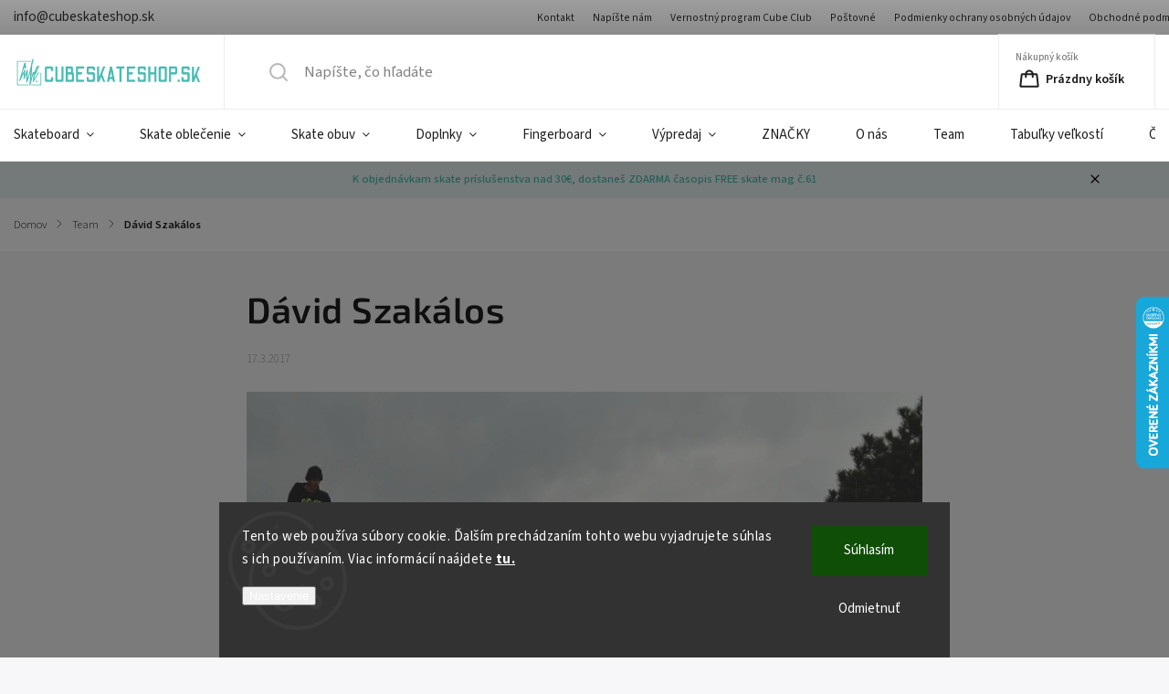

--- FILE ---
content_type: text/html; charset=utf-8
request_url: https://www.cubeskateshop.sk/rubriky/team/david-szakalos/
body_size: 20849
content:
<!doctype html><html lang="sk" dir="ltr" class="header-background-light external-fonts-loaded"><head><meta charset="utf-8" /><meta name="viewport" content="width=device-width,initial-scale=1" /><title>CubeSkateshop.sk   |   THRASHER, GRIZZLY, POLAR, PRIMITIVE, BAKER, SHAKE JUNT, DEATHWISH, BONES, THEEVE, SPITFIRE, INDEPENDENT , ...</title><link rel="preconnect" href="https://cdn.myshoptet.com" /><link rel="dns-prefetch" href="https://cdn.myshoptet.com" /><link rel="preload" href="https://cdn.myshoptet.com/prj/dist/master/cms/libs/jquery/jquery-1.11.3.min.js" as="script" /><link href="https://cdn.myshoptet.com/prj/dist/master/cms/templates/frontend_templates/shared/css/font-face/source-sans-3.css" rel="stylesheet"><link href="https://cdn.myshoptet.com/prj/dist/master/cms/templates/frontend_templates/shared/css/font-face/exo-2.css" rel="stylesheet"><script>
dataLayer = [];
dataLayer.push({'shoptet' : {
    "pageType": "article",
    "currency": "EUR",
    "currencyInfo": {
        "decimalSeparator": ",",
        "exchangeRate": 1,
        "priceDecimalPlaces": 2,
        "symbol": "\u20ac",
        "symbolLeft": 1,
        "thousandSeparator": " "
    },
    "language": "sk",
    "projectId": 139155,
    "cartInfo": {
        "id": null,
        "freeShipping": false,
        "leftToFreeGift": {
            "formattedPrice": "\u20ac0",
            "priceLeft": 0
        },
        "freeGift": false,
        "leftToFreeShipping": {
            "priceLeft": 80,
            "dependOnRegion": 0,
            "formattedPrice": "\u20ac80"
        },
        "discountCoupon": [],
        "getNoBillingShippingPrice": {
            "withoutVat": 0,
            "vat": 0,
            "withVat": 0
        },
        "cartItems": [],
        "taxMode": "ORDINARY"
    },
    "cart": [],
    "customer": {
        "priceRatio": 1,
        "priceListId": 1,
        "groupId": null,
        "registered": false,
        "mainAccount": false
    }
}});
dataLayer.push({'cookie_consent' : {
    "marketing": "denied",
    "analytics": "denied"
}});
document.addEventListener('DOMContentLoaded', function() {
    shoptet.consent.onAccept(function(agreements) {
        if (agreements.length == 0) {
            return;
        }
        dataLayer.push({
            'cookie_consent' : {
                'marketing' : (agreements.includes(shoptet.config.cookiesConsentOptPersonalisation)
                    ? 'granted' : 'denied'),
                'analytics': (agreements.includes(shoptet.config.cookiesConsentOptAnalytics)
                    ? 'granted' : 'denied')
            },
            'event': 'cookie_consent'
        });
    });
});
</script>
<meta property="og:type" content="article"><meta property="og:site_name" content="cubeskateshop.sk"><meta property="og:url" content="https://www.cubeskateshop.sk/rubriky/team/david-szakalos/"><meta property="og:title" content="CubeSkateshop.sk   |   THRASHER, GRIZZLY, POLAR, PRIMITIVE, BAKER, SHAKE JUNT, DEATHWISH, BONES, THEEVE, SPITFIRE, INDEPENDENT , ..."><meta name="author" content="CubeSkateshop.sk"><meta name="web_author" content="Shoptet.sk"><meta name="dcterms.rightsHolder" content="www.cubeskateshop.sk"><meta name="robots" content="index,follow"><meta property="og:image" content="https://www.cubeskateshop.sk/user/articles/images/15823007_1826822974271889_797382.jpg"><meta property="og:description" content="Online Skateshop, ktorý ponúka skateboard dosky, trucky, kolieska, skate oblečenie za bezkonkurenčné ceny. Nákupom u nás podporujete slovenskú scénu!"><meta name="description" content="Online Skateshop, ktorý ponúka skateboard dosky, trucky, kolieska, skate oblečenie za bezkonkurenčné ceny. Nákupom u nás podporujete slovenskú scénu!"><meta property="article:published_time" content="17.3.2017"><meta property="article:section" content="Dávid Szakálos"><style>:root {--color-primary: #4ABEB3;--color-primary-h: 174;--color-primary-s: 47%;--color-primary-l: 52%;--color-primary-hover: #4ABEB3;--color-primary-hover-h: 174;--color-primary-hover-s: 47%;--color-primary-hover-l: 52%;--color-secondary: #006f9b;--color-secondary-h: 197;--color-secondary-s: 100%;--color-secondary-l: 30%;--color-secondary-hover: #4ABEB3;--color-secondary-hover-h: 174;--color-secondary-hover-s: 47%;--color-secondary-hover-l: 52%;--color-tertiary: #e74c3c;--color-tertiary-h: 6;--color-tertiary-s: 78%;--color-tertiary-l: 57%;--color-tertiary-hover: #d93621;--color-tertiary-hover-h: 7;--color-tertiary-hover-s: 74%;--color-tertiary-hover-l: 49%;--color-header-background: #ffffff;--template-font: "Source Sans 3";--template-headings-font: "Exo 2";--header-background-url: none;--cookies-notice-background: #1A1937;--cookies-notice-color: #F8FAFB;--cookies-notice-button-hover: #f5f5f5;--cookies-notice-link-hover: #27263f;--templates-update-management-preview-mode-content: "Náhľad aktualizácií šablóny je aktívny pre váš prehliadač."}</style>
    <script>var shoptet = shoptet || {};</script>
    <script src="https://cdn.myshoptet.com/prj/dist/master/shop/dist/main-3g-header.js.b3b3f48cd33902743054.js"></script>
<!-- User include --><!-- service 1141(761) html code header -->
<script src="https://ajax.googleapis.com/ajax/libs/webfont/1.6.26/webfont.js"></script>


<link rel="stylesheet" href="https://cdn.myshoptet.com/usr/shoptet.tomashlad.eu/user/documents/extras/titan/bootstrap.min.css" />
<link rel="stylesheet" href="https://cdn.myshoptet.com/usr/shoptet.tomashlad.eu/user/documents/extras/titan/jquery-ui.css" />
<link rel="stylesheet" href="https://cdn.myshoptet.com/usr/shoptet.tomashlad.eu/user/documents/extras/shoptet-font/font.css"/>
<link rel="stylesheet" href="https://cdn.myshoptet.com/usr/shoptet.tomashlad.eu/user/documents/extras/titan/slick.css" />
<link rel="stylesheet" href="https://cdn.myshoptet.com/usr/shoptet.tomashlad.eu/user/documents/extras/titan/animate.css">
<link rel="stylesheet" href="https://cdn.myshoptet.com/usr/shoptet.tomashlad.eu/user/documents/extras/titan/screen.min.css?v=0172">

<style>
.products-block.products .product .p .name span, 
.hp-news .news-wrapper .news-item .text .title,
.type-posts-listing .news-wrapper .news-item .text .title{
-webkit-box-orient: vertical;
}
.products-block.products .product .p-desc {-webkit-box-orient: vertical;}
@media (min-width: 768px) {
.menu-helper>ul {background: #fff;}
}
@media (min-width: 1200px) {
.top-navigation-bar .top-navigation-contacts {font-size: 1.2em; padding-bottom: 2px;}
}
.menu-helper>ul li a .submenu-arrow, .menu-helper>ul li .menu-level-2 {display: none !important;}
.multiple-columns-body .hp-news .content {margin: 0 auto;}
.hp-news .news-wrapper {justify-content: flex-start;}
.variant-cart form fieldset {display: flex;}
#variants .variant-table .table-row .btn.btn-cart {background:-webkit-linear-gradient(1deg,var(--color-secondary),var(--color-secondary-hover));width:auto;}
#variants .variant-table .table-row .btn.btn-cart span.sr-only {display:block;font-size:11px;margin-top:-18px;}
.advanced-parameter-inner img {border-radius:0;}
.product-top .detail-parameters tr.variant-list td, .product-top .detail-parameters tr.variant-list th {display:flex;}
.wrong-template {
    text-align: center;
    padding: 30px;
    background: #000;
    color: #fff;
    font-size: 20px;
    position: fixed;
    width: 100%;
    height: 100%;
    z-index: 99999999;
    top: 0;
    left: 0;
    padding-top: 20vh;
}
.wrong-template span {
    display: block;
    font-size: 15px;
    margin-top: 25px;
    opacity: 0.7;
}
.wrong-template span a {color: #fff; text-decoration: underline;}
.product-top .social-buttons-wrapper {width:100%;}
.advancedOrder__buttons {display: flex;align-items: center;justify-content: center;margin-top: 20px;margin-bottom: 20px;}
.advancedOrder__buttons .next-step-back {
    display: inline-block !important;
    line-height: 38px;
    padding: 0 15px;
    min-height: 38px;
    background: transparent;
    color: var(--color-primary) !important;
    font-size: 14px;
    border: 1px solid var(--color-primary);
    margin-right: 15px;
    font-family: var(--template-font);
    font-size: 14px;
    font-weight: 500;
    cursor: pointer;
}
.advancedOrder__buttons .next-step-back:hover {background: #f2f2f2;}
@media (max-width: 768px) {
.advancedOrder__buttons .next-step-back {margin: 0 auto}
.cart-content .next-step .btn.next-step-back {margin-top: 15px;}
}
.newsletter button.btn {padding: 0 35px;}
img {height: auto;}
#dkLabFavCartWrapper {position: relative;z-index: 9;}
#dkLabFavCartWrapper:before {content: '';position: absolute;left:50%;top: 0;width: 100vw;height:100%;transform:translateX(-50%);background:#fff;z-index: -1;}
.carousel-inner {min-height:0 !important;}
</style>
<!-- api 1141(761) html code header -->
<script>var shoptetakTemplateSettings={"disableProductsAnimation":false,"useRoundingCorners":true,"defaultArticlesImages":false,"useButtonsGradient":false,"useProductsCarousel":false,"fullWidthCarousel":false,"showListOfArticlesNews":false,"showShopRating":false,"showFavouriteCategories":false,"favouritesTestMode":false,"articlesTestMode":false};function init(){var body=document.getElementsByTagName('body')[0];
    if(shoptetakTemplateSettings.useRoundingCorners){body.classList.add("st-rounding-corners");}
    if(shoptetakTemplateSettings.disableProductsAnimation){body.classList.add("st-disable-prod-anim");}
    if(shoptetakTemplateSettings.useButtonsGradient){body.classList.add("st-buttons-gradient");}
    if(shoptetakTemplateSettings.fullWidthCarousel){body.classList.add("st-wide-carousel");}
    if(shoptetakTemplateSettings.showListOfArticlesNews){body.classList.add("st-show-articles");}
    if(shoptetakTemplateSettings.showShopRating){body.classList.add("st-show-ratings");}
    if(shoptetakTemplateSettings.showFavouriteCategories){body.classList.add("st-show-fav-cats");}
    if(shoptetakTemplateSettings.defaultArticlesImages){body.classList.add("st-art-imgs-default");}}
if(document.addEventListener){document.addEventListener("DOMContentLoaded",init,false);}
/*@cc_on @*/
/*@if (@_win32)
      document.write("<script id=__ie_onload defer src=javascript:void(0)><\/script>");
      var script = document.getElementById("__ie_onload");
      script.onreadystatechange = function() {
        if (this.readyState == "complete") {
          init(); // call the onload handler
        }
      };
    /*@end @*/
if(/WebKit/i.test(navigator.userAgent)){var _timer=setInterval(function(){if(/loaded|complete/.test(document.readyState)){init();}},10);}
window.onload=init;</script>
<!-- /User include --><link rel="shortcut icon" href="/favicon.ico" type="image/x-icon" /><link rel="canonical" href="https://www.cubeskateshop.sk/rubriky/team/david-szakalos/" />    <script>
        var _hwq = _hwq || [];
        _hwq.push(['setKey', '23D7330F6607292A9D62AB379DFFEA24']);
        _hwq.push(['setTopPos', '260']);
        _hwq.push(['showWidget', '22']);
        (function() {
            var ho = document.createElement('script');
            ho.src = 'https://sk.im9.cz/direct/i/gjs.php?n=wdgt&sak=23D7330F6607292A9D62AB379DFFEA24';
            var s = document.getElementsByTagName('script')[0]; s.parentNode.insertBefore(ho, s);
        })();
    </script>
    <!-- Global site tag (gtag.js) - Google Analytics -->
    <script async src="https://www.googletagmanager.com/gtag/js?id=17652804365"></script>
    <script>
        
        window.dataLayer = window.dataLayer || [];
        function gtag(){dataLayer.push(arguments);}
        

                    console.debug('default consent data');

            gtag('consent', 'default', {"ad_storage":"denied","analytics_storage":"denied","ad_user_data":"denied","ad_personalization":"denied","wait_for_update":500});
            dataLayer.push({
                'event': 'default_consent'
            });
        
        gtag('js', new Date());

        
                gtag('config', 'G-8WKBSX5J8X', {"groups":"GA4","send_page_view":false,"content_group":"article","currency":"EUR","page_language":"sk"});
        
                gtag('config', 'AW-10974241518');
        
                gtag('config', 'AW-17652804365');
        
        
        
        
                    gtag('event', 'page_view', {"send_to":"GA4","page_language":"sk","content_group":"article","currency":"EUR"});
        
        
        
        
        
        
        
        
        
        
        
        
        
        document.addEventListener('DOMContentLoaded', function() {
            if (typeof shoptet.tracking !== 'undefined') {
                for (var id in shoptet.tracking.bannersList) {
                    gtag('event', 'view_promotion', {
                        "send_to": "UA",
                        "promotions": [
                            {
                                "id": shoptet.tracking.bannersList[id].id,
                                "name": shoptet.tracking.bannersList[id].name,
                                "position": shoptet.tracking.bannersList[id].position
                            }
                        ]
                    });
                }
            }

            shoptet.consent.onAccept(function(agreements) {
                if (agreements.length !== 0) {
                    console.debug('gtag consent accept');
                    var gtagConsentPayload =  {
                        'ad_storage': agreements.includes(shoptet.config.cookiesConsentOptPersonalisation)
                            ? 'granted' : 'denied',
                        'analytics_storage': agreements.includes(shoptet.config.cookiesConsentOptAnalytics)
                            ? 'granted' : 'denied',
                                                                                                'ad_user_data': agreements.includes(shoptet.config.cookiesConsentOptPersonalisation)
                            ? 'granted' : 'denied',
                        'ad_personalization': agreements.includes(shoptet.config.cookiesConsentOptPersonalisation)
                            ? 'granted' : 'denied',
                        };
                    console.debug('update consent data', gtagConsentPayload);
                    gtag('consent', 'update', gtagConsentPayload);
                    dataLayer.push(
                        { 'event': 'update_consent' }
                    );
                }
            });
        });
    </script>
</head><body class="desktop id-822 in-team template-11 type-post one-column-body columns-mobile-2 columns-4 blank-mode blank-mode-css ums_a11y_category_page--off ums_discussion_rating_forms--off ums_a11y_pagination--on mobile-header-version-1">
        <div id="fb-root"></div>
        <script>
            window.fbAsyncInit = function() {
                FB.init({
//                    appId            : 'your-app-id',
                    autoLogAppEvents : true,
                    xfbml            : true,
                    version          : 'v19.0'
                });
            };
        </script>
        <script async defer crossorigin="anonymous" src="https://connect.facebook.net/sk_SK/sdk.js"></script>    <div class="siteCookies siteCookies--bottom siteCookies--dark js-siteCookies" role="dialog" data-testid="cookiesPopup" data-nosnippet>
        <div class="siteCookies__form">
            <div class="siteCookies__content">
                <div class="siteCookies__text">
                    Tento web používa súbory cookie. Ďalším prechádzaním tohto webu vyjadrujete súhlas s ich používaním. Viac informácií naájdete <a href="/clanky/podmienky-ochrany-osobnych-udajov/"><span style="text-decoration: underline;"><strong>tu.</strong></span></a>
                </div>
                <p class="siteCookies__links">
                    <button class="siteCookies__link js-cookies-settings" aria-label="Nastavenia cookies" data-testid="cookiesSettings">Nastavenie</button>
                </p>
            </div>
            <div class="siteCookies__buttonWrap">
                                    <button class="siteCookies__button js-cookiesConsentSubmit" value="reject" aria-label="Odmietnuť cookies" data-testid="buttonCookiesReject">Odmietnuť</button>
                                <button class="siteCookies__button js-cookiesConsentSubmit" value="all" aria-label="Prijať cookies" data-testid="buttonCookiesAccept">Súhlasím</button>
            </div>
        </div>
        <script>
            document.addEventListener("DOMContentLoaded", () => {
                const siteCookies = document.querySelector('.js-siteCookies');
                document.addEventListener("scroll", shoptet.common.throttle(() => {
                    const st = document.documentElement.scrollTop;
                    if (st > 1) {
                        siteCookies.classList.add('siteCookies--scrolled');
                    } else {
                        siteCookies.classList.remove('siteCookies--scrolled');
                    }
                }, 100));
            });
        </script>
    </div>
<a href="#content" class="skip-link sr-only">Prejsť na obsah</a><div class="overall-wrapper"><div class="site-msg information"><div class="container"><div class="text">K objednávkam skate príslušenstva nad 30€, dostaneš ZDARMA časopis FREE skate mag č.61</div><div class="close js-close-information-msg"></div></div></div><div class="user-action"><div class="container"><div class="user-action-in"><div class="user-action-login popup-widget login-widget"><div class="popup-widget-inner"><h2>Prihlásenie k vášmu účtu</h2><div id="customerLogin"><form action="/action/Customer/Login/" method="post" id="formLoginIncluded" class="csrf-enabled" data-testid="formLogin"><input type="hidden" name="referer" value="" /><div class="form-group"><div class="input-wrapper email js-validated-element-wrapper no-label"><input type="email" name="email" class="form-control" placeholder="E-mailová adresa (napr. jan@novak.sk)" data-testid="inputEmail" autocomplete="email" required /></div></div><div class="form-group"><div class="input-wrapper password js-validated-element-wrapper no-label"><input type="password" name="password" class="form-control" placeholder="Heslo" data-testid="inputPassword" autocomplete="current-password" required /><span class="no-display">Nemôžete vyplniť toto pole</span><input type="text" name="surname" value="" class="no-display" /></div></div><div class="form-group"><div class="login-wrapper"><button type="submit" class="btn btn-secondary btn-text btn-login" data-testid="buttonSubmit">Prihlásiť sa</button><div class="password-helper"><a href="/registracia/" data-testid="signup" rel="nofollow">Nová registrácia</a><a href="/klient/zabudnute-heslo/" rel="nofollow">Zabudnuté heslo</a></div></div></div><div class="social-login-buttons"><div class="social-login-buttons-divider"><span>alebo</span></div><div class="form-group"><a href="/action/Social/login/?provider=Facebook" class="login-btn facebook" rel="nofollow"><span class="login-facebook-icon"></span><strong>Prihlásiť sa cez Facebook</strong></a></div></div></form>
</div></div></div>
    <div id="cart-widget" class="user-action-cart popup-widget cart-widget loader-wrapper" data-testid="popupCartWidget" role="dialog" aria-hidden="true"><div class="popup-widget-inner cart-widget-inner place-cart-here"><div class="loader-overlay"><div class="loader"></div></div></div><div class="cart-widget-button"><a href="/kosik/" class="btn btn-conversion" id="continue-order-button" rel="nofollow" data-testid="buttonNextStep">Pokračovať do košíka</a></div></div></div>
</div></div><div class="top-navigation-bar" data-testid="topNavigationBar">

    <div class="container">

        <div class="top-navigation-contacts">
            <strong>Zákaznícka podpora:</strong><a href="mailto:info@cubeskateshop.sk" class="project-email" data-testid="contactboxEmail"><span>info@cubeskateshop.sk</span></a>        </div>

                            <div class="top-navigation-menu">
                <div class="top-navigation-menu-trigger"></div>
                <ul class="top-navigation-bar-menu">
                                            <li class="top-navigation-menu-item-29">
                            <a href="/clanky/kontakty/">Kontakt</a>
                        </li>
                                            <li class="top-navigation-menu-item--6">
                            <a href="/clanky/napiste-nam/">Napíšte nám</a>
                        </li>
                                            <li class="top-navigation-menu-item-870">
                            <a href="/clanky/vernostny-program-cube-club/">Vernostný program Cube Club</a>
                        </li>
                                            <li class="top-navigation-menu-item-864">
                            <a href="/clanky/postovne/">Poštovné</a>
                        </li>
                                            <li class="top-navigation-menu-item-873">
                            <a href="/clanky/podmienky-ochrany-osobnych-udajov/">Podmienky ochrany osobných údajov</a>
                        </li>
                                            <li class="top-navigation-menu-item-39">
                            <a href="/clanky/obchodne-podmienky/">Obchodné podmienky</a>
                        </li>
                                            <li class="top-navigation-menu-item-995">
                            <a href="/clanky/reklam/">Reklamačný poriadok</a>
                        </li>
                                            <li class="top-navigation-menu-item-998">
                            <a href="/clanky/vratenie/">Vrátenie tovaru</a>
                        </li>
                                    </ul>
                <ul class="top-navigation-bar-menu-helper"></ul>
            </div>
        
        <div class="top-navigation-tools">
            <div class="responsive-tools">
                <a href="#" class="toggle-window" data-target="search" aria-label="Hľadať" data-testid="linkSearchIcon"></a>
                                                            <a href="#" class="toggle-window" data-target="login"></a>
                                                    <a href="#" class="toggle-window" data-target="navigation" aria-label="Menu" data-testid="hamburgerMenu"></a>
            </div>
                        <a href="/login/?backTo=%2Frubriky%2Fteam%2Fdavid-szakalos%2F" class="top-nav-button top-nav-button-login primary login toggle-window" data-target="login" data-testid="signin" rel="nofollow"><span>Prihlásenie</span></a>        </div>

    </div>

</div>
<header id="header"><div class="container navigation-wrapper">
    <div class="header-top">
        <div class="site-name-wrapper">
            <div class="site-name"><a href="/" data-testid="linkWebsiteLogo"><img src="https://cdn.myshoptet.com/usr/www.cubeskateshop.sk/user/logos/logo_cube.jpg" alt="CubeSkateshop.sk" fetchpriority="low" /></a></div>        </div>
        <div class="search" itemscope itemtype="https://schema.org/WebSite">
            <meta itemprop="headline" content="Team"/><meta itemprop="url" content="https://www.cubeskateshop.sk"/><meta itemprop="text" content="Online Skateshop, ktorý ponúka skateboard dosky, trucky, kolieska, skate oblečenie za bezkonkurenčné ceny. Nákupom u nás podporujete slovenskú scénu!"/>            <form action="/action/ProductSearch/prepareString/" method="post"
    id="formSearchForm" class="search-form compact-form js-search-main"
    itemprop="potentialAction" itemscope itemtype="https://schema.org/SearchAction" data-testid="searchForm">
    <fieldset>
        <meta itemprop="target"
            content="https://www.cubeskateshop.sk/vyhladavanie/?string={string}"/>
        <input type="hidden" name="language" value="sk"/>
        
            
<input
    type="search"
    name="string"
        class="query-input form-control search-input js-search-input"
    placeholder="Napíšte, čo hľadáte"
    autocomplete="off"
    required
    itemprop="query-input"
    aria-label="Hľadať"
    data-testid="searchInput"
>
            <button type="submit" class="btn btn-default" data-testid="searchBtn">Hľadať</button>
        
    </fieldset>
</form>
        </div>
        <div class="navigation-buttons">
                
    <a href="/kosik/" class="btn btn-icon toggle-window cart-count" data-target="cart" data-hover="true" data-redirect="true" data-testid="headerCart" rel="nofollow" aria-haspopup="dialog" aria-expanded="false" aria-controls="cart-widget">
        
                <span class="sr-only">Nákupný košík</span>
        
            <span class="cart-price visible-lg-inline-block" data-testid="headerCartPrice">
                                    Prázdny košík                            </span>
        
    
            </a>
        </div>
    </div>
    <nav id="navigation" aria-label="Hlavné menu" data-collapsible="true"><div class="navigation-in menu"><ul class="menu-level-1" role="menubar" data-testid="headerMenuItems"><li class="menu-item-727 ext" role="none"><a href="/kategoria/skateboard/" data-testid="headerMenuItem" role="menuitem" aria-haspopup="true" aria-expanded="false"><b>Skateboard</b><span class="submenu-arrow"></span></a><ul class="menu-level-2" aria-label="Skateboard" tabindex="-1" role="menu"><li class="menu-item-691" role="none"><a href="/kategoria/skate-dosky/" class="menu-image" data-testid="headerMenuItem" tabindex="-1" aria-hidden="true"><img src="data:image/svg+xml,%3Csvg%20width%3D%22140%22%20height%3D%22100%22%20xmlns%3D%22http%3A%2F%2Fwww.w3.org%2F2000%2Fsvg%22%3E%3C%2Fsvg%3E" alt="" aria-hidden="true" width="140" height="100"  data-src="https://cdn.myshoptet.com/usr/www.cubeskateshop.sk/user/categories/thumb/cube_deck.png" fetchpriority="low" /></a><div><a href="/kategoria/skate-dosky/" data-testid="headerMenuItem" role="menuitem"><span>Skate dosky</span></a>
                        </div></li><li class="menu-item-703" role="none"><a href="/kategoria/skate-komplety/" class="menu-image" data-testid="headerMenuItem" tabindex="-1" aria-hidden="true"><img src="data:image/svg+xml,%3Csvg%20width%3D%22140%22%20height%3D%22100%22%20xmlns%3D%22http%3A%2F%2Fwww.w3.org%2F2000%2Fsvg%22%3E%3C%2Fsvg%3E" alt="" aria-hidden="true" width="140" height="100"  data-src="https://cdn.myshoptet.com/usr/www.cubeskateshop.sk/user/categories/thumb/real-new-ooze-md-7-75-skateboard-complete-7-75.jpg" fetchpriority="low" /></a><div><a href="/kategoria/skate-komplety/" data-testid="headerMenuItem" role="menuitem"><span>Skate komplety</span></a>
                        </div></li><li class="menu-item-697" role="none"><a href="/kategoria/skate-trucky/" class="menu-image" data-testid="headerMenuItem" tabindex="-1" aria-hidden="true"><img src="data:image/svg+xml,%3Csvg%20width%3D%22140%22%20height%3D%22100%22%20xmlns%3D%22http%3A%2F%2Fwww.w3.org%2F2000%2Fsvg%22%3E%3C%2Fsvg%3E" alt="" aria-hidden="true" width="140" height="100"  data-src="https://cdn.myshoptet.com/usr/www.cubeskateshop.sk/user/categories/thumb/404102_10150950790199572_1259548861_n.jpg" fetchpriority="low" /></a><div><a href="/kategoria/skate-trucky/" data-testid="headerMenuItem" role="menuitem"><span>Skate trucky</span></a>
                        </div></li><li class="menu-item-685" role="none"><a href="/kategoria/kolieska-na-skate/" class="menu-image" data-testid="headerMenuItem" tabindex="-1" aria-hidden="true"><img src="data:image/svg+xml,%3Csvg%20width%3D%22140%22%20height%3D%22100%22%20xmlns%3D%22http%3A%2F%2Fwww.w3.org%2F2000%2Fsvg%22%3E%3C%2Fsvg%3E" alt="" aria-hidden="true" width="140" height="100"  data-src="https://cdn.myshoptet.com/usr/www.cubeskateshop.sk/user/categories/thumb/bones-joslin-shaggy-51-skateboard-wheels.jpg" fetchpriority="low" /></a><div><a href="/kategoria/kolieska-na-skate/" data-testid="headerMenuItem" role="menuitem"><span>Kolieska na skate</span></a>
                        </div></li><li class="menu-item-739" role="none"><a href="/kategoria/loziska-na-skate/" class="menu-image" data-testid="headerMenuItem" tabindex="-1" aria-hidden="true"><img src="data:image/svg+xml,%3Csvg%20width%3D%22140%22%20height%3D%22100%22%20xmlns%3D%22http%3A%2F%2Fwww.w3.org%2F2000%2Fsvg%22%3E%3C%2Fsvg%3E" alt="" aria-hidden="true" width="140" height="100"  data-src="https://cdn.myshoptet.com/usr/www.cubeskateshop.sk/user/categories/thumb/sd.jpg" fetchpriority="low" /></a><div><a href="/kategoria/loziska-na-skate/" data-testid="headerMenuItem" role="menuitem"><span>Ložiská na skate</span></a>
                        </div></li><li class="menu-item-751" role="none"><a href="/kategoria/bushingy/" class="menu-image" data-testid="headerMenuItem" tabindex="-1" aria-hidden="true"><img src="data:image/svg+xml,%3Csvg%20width%3D%22140%22%20height%3D%22100%22%20xmlns%3D%22http%3A%2F%2Fwww.w3.org%2F2000%2Fsvg%22%3E%3C%2Fsvg%3E" alt="" aria-hidden="true" width="140" height="100"  data-src="https://cdn.myshoptet.com/usr/www.cubeskateshop.sk/user/categories/thumb/h-bushings.jpg" fetchpriority="low" /></a><div><a href="/kategoria/bushingy/" data-testid="headerMenuItem" role="menuitem"><span>Bushingy</span></a>
                        </div></li><li class="menu-item-700" role="none"><a href="/kategoria/srobiky/" class="menu-image" data-testid="headerMenuItem" tabindex="-1" aria-hidden="true"><img src="data:image/svg+xml,%3Csvg%20width%3D%22140%22%20height%3D%22100%22%20xmlns%3D%22http%3A%2F%2Fwww.w3.org%2F2000%2Fsvg%22%3E%3C%2Fsvg%3E" alt="" aria-hidden="true" width="140" height="100"  data-src="https://cdn.myshoptet.com/usr/www.cubeskateshop.sk/user/categories/thumb/_vyrp11_672shorty-s-1-1-8-longboard-hardware-1-1461856587_(1).jpg" fetchpriority="low" /></a><div><a href="/kategoria/srobiky/" data-testid="headerMenuItem" role="menuitem"><span>Šróbiky</span></a>
                        </div></li><li class="menu-item-965" role="none"><a href="/kategoria/podlozky-pod-trucky/" class="menu-image" data-testid="headerMenuItem" tabindex="-1" aria-hidden="true"><img src="data:image/svg+xml,%3Csvg%20width%3D%22140%22%20height%3D%22100%22%20xmlns%3D%22http%3A%2F%2Fwww.w3.org%2F2000%2Fsvg%22%3E%3C%2Fsvg%3E" alt="" aria-hidden="true" width="140" height="100"  data-src="https://cdn.myshoptet.com/usr/www.cubeskateshop.sk/user/categories/thumb/7460_diamond-supply-co-rise-and-shine-skateboard-riser-pad-diamond-blue-1024x1024.jpg" fetchpriority="low" /></a><div><a href="/kategoria/podlozky-pod-trucky/" data-testid="headerMenuItem" role="menuitem"><span>Podložky pod trucky</span></a>
                        </div></li><li class="menu-item-745" role="none"><a href="/kategoria/griptape/" class="menu-image" data-testid="headerMenuItem" tabindex="-1" aria-hidden="true"><img src="data:image/svg+xml,%3Csvg%20width%3D%22140%22%20height%3D%22100%22%20xmlns%3D%22http%3A%2F%2Fwww.w3.org%2F2000%2Fsvg%22%3E%3C%2Fsvg%3E" alt="" aria-hidden="true" width="140" height="100"  data-src="https://cdn.myshoptet.com/usr/www.cubeskateshop.sk/user/categories/thumb/0011_stampgriptape_toreykush_1024x1024.jpg" fetchpriority="low" /></a><div><a href="/kategoria/griptape/" data-testid="headerMenuItem" role="menuitem"><span>Griptape</span></a>
                        </div></li><li class="menu-item-950" role="none"><a href="/kategoria/tooly/" class="menu-image" data-testid="headerMenuItem" tabindex="-1" aria-hidden="true"><img src="data:image/svg+xml,%3Csvg%20width%3D%22140%22%20height%3D%22100%22%20xmlns%3D%22http%3A%2F%2Fwww.w3.org%2F2000%2Fsvg%22%3E%3C%2Fsvg%3E" alt="" aria-hidden="true" width="140" height="100"  data-src="https://cdn.myshoptet.com/usr/www.cubeskateshop.sk/user/categories/thumb/products-silvertool-green-white.jpg" fetchpriority="low" /></a><div><a href="/kategoria/tooly/" data-testid="headerMenuItem" role="menuitem"><span>Tooly</span></a>
                        </div></li><li class="menu-item-968" role="none"><a href="/kategoria/vosky-na-skate/" class="menu-image" data-testid="headerMenuItem" tabindex="-1" aria-hidden="true"><img src="data:image/svg+xml,%3Csvg%20width%3D%22140%22%20height%3D%22100%22%20xmlns%3D%22http%3A%2F%2Fwww.w3.org%2F2000%2Fsvg%22%3E%3C%2Fsvg%3E" alt="" aria-hidden="true" width="140" height="100"  data-src="https://cdn.myshoptet.com/usr/www.cubeskateshop.sk/user/categories/thumb/7487-1_grizzly-skate-wachs-grease-green-vorderansicht.jpg" fetchpriority="low" /></a><div><a href="/kategoria/vosky-na-skate/" data-testid="headerMenuItem" role="menuitem"><span>Vosky na skate</span></a>
                        </div></li><li class="menu-item-787" role="none"><a href="/kategoria/skate-prislusenstvo/" class="menu-image" data-testid="headerMenuItem" tabindex="-1" aria-hidden="true"><img src="data:image/svg+xml,%3Csvg%20width%3D%22140%22%20height%3D%22100%22%20xmlns%3D%22http%3A%2F%2Fwww.w3.org%2F2000%2Fsvg%22%3E%3C%2Fsvg%3E" alt="" aria-hidden="true" width="140" height="100"  data-src="https://cdn.myshoptet.com/usr/www.cubeskateshop.sk/user/categories/thumb/8402_3069-black.jpg" fetchpriority="low" /></a><div><a href="/kategoria/skate-prislusenstvo/" data-testid="headerMenuItem" role="menuitem"><span>Skate príslušenstvo</span></a>
                        </div></li><li class="menu-item-1065" role="none"><a href="/kategoria/chanice-na-skateboard/" class="menu-image" data-testid="headerMenuItem" tabindex="-1" aria-hidden="true"><img src="data:image/svg+xml,%3Csvg%20width%3D%22140%22%20height%3D%22100%22%20xmlns%3D%22http%3A%2F%2Fwww.w3.org%2F2000%2Fsvg%22%3E%3C%2Fsvg%3E" alt="" aria-hidden="true" width="140" height="100"  data-src="https://cdn.myshoptet.com/usr/www.cubeskateshop.sk/user/categories/thumb/nemo_boards_brotection_skateboar.jpg" fetchpriority="low" /></a><div><a href="/kategoria/chanice-na-skateboard/" data-testid="headerMenuItem" role="menuitem"><span>Chrániče na skateboard</span></a>
                        </div></li><li class="menu-item-1072" role="none"><a href="/kategoria/balance-boardy/" class="menu-image" data-testid="headerMenuItem" tabindex="-1" aria-hidden="true"><img src="data:image/svg+xml,%3Csvg%20width%3D%22140%22%20height%3D%22100%22%20xmlns%3D%22http%3A%2F%2Fwww.w3.org%2F2000%2Fsvg%22%3E%3C%2Fsvg%3E" alt="" aria-hidden="true" width="140" height="100"  data-src="https://cdn.myshoptet.com/usr/www.cubeskateshop.sk/user/categories/thumb/bb_0003_dsc09996edycja.jpg" fetchpriority="low" /></a><div><a href="/kategoria/balance-boardy/" data-testid="headerMenuItem" role="menuitem"><span>Balance Boardy</span></a>
                        </div></li></ul></li>
<li class="menu-item-673 ext" role="none"><a href="/kategoria/skate-oblecenie/" data-testid="headerMenuItem" role="menuitem" aria-haspopup="true" aria-expanded="false"><b>Skate oblečenie</b><span class="submenu-arrow"></span></a><ul class="menu-level-2" aria-label="Skate oblečenie" tabindex="-1" role="menu"><li class="menu-item-724" role="none"><a href="/kategoria/tricka/" class="menu-image" data-testid="headerMenuItem" tabindex="-1" aria-hidden="true"><img src="data:image/svg+xml,%3Csvg%20width%3D%22140%22%20height%3D%22100%22%20xmlns%3D%22http%3A%2F%2Fwww.w3.org%2F2000%2Fsvg%22%3E%3C%2Fsvg%3E" alt="" aria-hidden="true" width="140" height="100"  data-src="https://cdn.myshoptet.com/usr/www.cubeskateshop.sk/user/categories/thumb/pspsp1724-core-logo-lw-graph_73ab41df-f624-4276-b3bf-09479da827bd_800x.jpg" fetchpriority="low" /></a><div><a href="/kategoria/tricka/" data-testid="headerMenuItem" role="menuitem"><span>Tričká</span></a>
                        </div></li><li class="menu-item-959" role="none"><a href="/kategoria/tricka-s-dlhym-rukavom/" class="menu-image" data-testid="headerMenuItem" tabindex="-1" aria-hidden="true"><img src="data:image/svg+xml,%3Csvg%20width%3D%22140%22%20height%3D%22100%22%20xmlns%3D%22http%3A%2F%2Fwww.w3.org%2F2000%2Fsvg%22%3E%3C%2Fsvg%3E" alt="" aria-hidden="true" width="140" height="100"  data-src="https://cdn.myshoptet.com/usr/www.cubeskateshop.sk/user/categories/thumb/4026_thrasher-skate-mag-long-sleeve-t-shirt-white1.jpg" fetchpriority="low" /></a><div><a href="/kategoria/tricka-s-dlhym-rukavom/" data-testid="headerMenuItem" role="menuitem"><span>Tričká s dlhým rukávom</span></a>
                        </div></li><li class="menu-item-763" role="none"><a href="/kategoria/mikiny/" class="menu-image" data-testid="headerMenuItem" tabindex="-1" aria-hidden="true"><img src="data:image/svg+xml,%3Csvg%20width%3D%22140%22%20height%3D%22100%22%20xmlns%3D%22http%3A%2F%2Fwww.w3.org%2F2000%2Fsvg%22%3E%3C%2Fsvg%3E" alt="" aria-hidden="true" width="140" height="100"  data-src="https://cdn.myshoptet.com/usr/www.cubeskateshop.sk/user/categories/thumb/thrasher-skate-mag-logo-hooded-sweatshirt-navy-1.jpg" fetchpriority="low" /></a><div><a href="/kategoria/mikiny/" data-testid="headerMenuItem" role="menuitem"><span>Mikiny</span></a>
                        </div></li><li class="menu-item-766" role="none"><a href="/kategoria/bundy/" class="menu-image" data-testid="headerMenuItem" tabindex="-1" aria-hidden="true"><img src="data:image/svg+xml,%3Csvg%20width%3D%22140%22%20height%3D%22100%22%20xmlns%3D%22http%3A%2F%2Fwww.w3.org%2F2000%2Fsvg%22%3E%3C%2Fsvg%3E" alt="" aria-hidden="true" width="140" height="100"  data-src="https://cdn.myshoptet.com/usr/www.cubeskateshop.sk/user/categories/thumb/thrasher-pentagram-coach-jacket-black-front_-_copy.jpg" fetchpriority="low" /></a><div><a href="/kategoria/bundy/" data-testid="headerMenuItem" role="menuitem"><span>Bundy</span></a>
                        </div></li><li class="menu-item-837" role="none"><a href="/kategoria/nohavice/" class="menu-image" data-testid="headerMenuItem" tabindex="-1" aria-hidden="true"><img src="data:image/svg+xml,%3Csvg%20width%3D%22140%22%20height%3D%22100%22%20xmlns%3D%22http%3A%2F%2Fwww.w3.org%2F2000%2Fsvg%22%3E%3C%2Fsvg%3E" alt="" aria-hidden="true" width="140" height="100"  data-src="https://cdn.myshoptet.com/usr/www.cubeskateshop.sk/user/categories/thumb/footprint-sweatpant-chino-pants-khaki.jpg" fetchpriority="low" /></a><div><a href="/kategoria/nohavice/" data-testid="headerMenuItem" role="menuitem"><span>Nohavice</span></a>
                        </div></li><li class="menu-item-772" role="none"><a href="/kategoria/ciapky/" class="menu-image" data-testid="headerMenuItem" tabindex="-1" aria-hidden="true"><img src="data:image/svg+xml,%3Csvg%20width%3D%22140%22%20height%3D%22100%22%20xmlns%3D%22http%3A%2F%2Fwww.w3.org%2F2000%2Fsvg%22%3E%3C%2Fsvg%3E" alt="" aria-hidden="true" width="140" height="100"  data-src="https://cdn.myshoptet.com/usr/www.cubeskateshop.sk/user/categories/thumb/gr.jpg" fetchpriority="low" /></a><div><a href="/kategoria/ciapky/" data-testid="headerMenuItem" role="menuitem"><span>Čiapky</span></a>
                        </div></li><li class="menu-item-775" role="none"><a href="/kategoria/siltovky/" class="menu-image" data-testid="headerMenuItem" tabindex="-1" aria-hidden="true"><img src="data:image/svg+xml,%3Csvg%20width%3D%22140%22%20height%3D%22100%22%20xmlns%3D%22http%3A%2F%2Fwww.w3.org%2F2000%2Fsvg%22%3E%3C%2Fsvg%3E" alt="" aria-hidden="true" width="140" height="100"  data-src="https://cdn.myshoptet.com/usr/www.cubeskateshop.sk/user/categories/thumb/thrasher-cap-(5-of-12).jpg" fetchpriority="low" /></a><div><a href="/kategoria/siltovky/" data-testid="headerMenuItem" role="menuitem"><span>Šiltovky</span></a>
                        </div></li><li class="menu-item-778" role="none"><a href="/kategoria/ponozky/" class="menu-image" data-testid="headerMenuItem" tabindex="-1" aria-hidden="true"><img src="data:image/svg+xml,%3Csvg%20width%3D%22140%22%20height%3D%22100%22%20xmlns%3D%22http%3A%2F%2Fwww.w3.org%2F2000%2Fsvg%22%3E%3C%2Fsvg%3E" alt="" aria-hidden="true" width="140" height="100"  data-src="https://cdn.myshoptet.com/usr/www.cubeskateshop.sk/user/categories/thumb/happy-sad-socks-powder-blue_530x_2xf.jpg" fetchpriority="low" /></a><div><a href="/kategoria/ponozky/" data-testid="headerMenuItem" role="menuitem"><span>Ponožky</span></a>
                        </div></li><li class="menu-item-769" role="none"><a href="/kategoria/rukavice-a-saly/" class="menu-image" data-testid="headerMenuItem" tabindex="-1" aria-hidden="true"><img src="data:image/svg+xml,%3Csvg%20width%3D%22140%22%20height%3D%22100%22%20xmlns%3D%22http%3A%2F%2Fwww.w3.org%2F2000%2Fsvg%22%3E%3C%2Fsvg%3E" alt="" aria-hidden="true" width="140" height="100"  data-src="https://cdn.myshoptet.com/usr/www.cubeskateshop.sk/user/categories/thumb/12236_2019-qtr3-accessories-gloves-hockey-2-1400x.jpg" fetchpriority="low" /></a><div><a href="/kategoria/rukavice-a-saly/" data-testid="headerMenuItem" role="menuitem"><span>Rukavice a šály</span></a>
                        </div></li><li class="menu-item-676" role="none"><a href="/kategoria/damske-oblecenie/" class="menu-image" data-testid="headerMenuItem" tabindex="-1" aria-hidden="true"><img src="data:image/svg+xml,%3Csvg%20width%3D%22140%22%20height%3D%22100%22%20xmlns%3D%22http%3A%2F%2Fwww.w3.org%2F2000%2Fsvg%22%3E%3C%2Fsvg%3E" alt="" aria-hidden="true" width="140" height="100"  data-src="https://cdn.myshoptet.com/usr/www.cubeskateshop.sk/user/categories/thumb/sass.jpg" fetchpriority="low" /></a><div><a href="/kategoria/damske-oblecenie/" data-testid="headerMenuItem" role="menuitem"><span>Dámske oblečenie</span></a>
                        </div></li></ul></li>
<li class="menu-item-882 ext" role="none"><a href="/kategoria/skate-obuv/" data-testid="headerMenuItem" role="menuitem" aria-haspopup="true" aria-expanded="false"><b>Skate obuv</b><span class="submenu-arrow"></span></a><ul class="menu-level-2" aria-label="Skate obuv" tabindex="-1" role="menu"><li class="menu-item-902" role="none"><a href="/kategoria/tenisky-na-skate/" class="menu-image" data-testid="headerMenuItem" tabindex="-1" aria-hidden="true"><img src="data:image/svg+xml,%3Csvg%20width%3D%22140%22%20height%3D%22100%22%20xmlns%3D%22http%3A%2F%2Fwww.w3.org%2F2000%2Fsvg%22%3E%3C%2Fsvg%3E" alt="" aria-hidden="true" width="140" height="100"  data-src="https://cdn.myshoptet.com/usr/www.cubeskateshop.sk/user/categories/thumb/1111111111111.png" fetchpriority="low" /></a><div><a href="/kategoria/tenisky-na-skate/" data-testid="headerMenuItem" role="menuitem"><span>Tenisky na skate</span></a>
                        </div></li><li class="menu-item-905" role="none"><a href="/kategoria/slapky/" class="menu-image" data-testid="headerMenuItem" tabindex="-1" aria-hidden="true"><img src="data:image/svg+xml,%3Csvg%20width%3D%22140%22%20height%3D%22100%22%20xmlns%3D%22http%3A%2F%2Fwww.w3.org%2F2000%2Fsvg%22%3E%3C%2Fsvg%3E" alt="" aria-hidden="true" width="140" height="100"  data-src="https://cdn.myshoptet.com/usr/www.cubeskateshop.sk/user/categories/thumb/8177-5_ripndip-lord-nermal-sandalias-rojas-307988-front-us.jpg" fetchpriority="low" /></a><div><a href="/kategoria/slapky/" data-testid="headerMenuItem" role="menuitem"><span>Šľapky</span></a>
                        </div></li><li class="menu-item-849" role="none"><a href="/kategoria/skate-vlozky/" class="menu-image" data-testid="headerMenuItem" tabindex="-1" aria-hidden="true"><img src="data:image/svg+xml,%3Csvg%20width%3D%22140%22%20height%3D%22100%22%20xmlns%3D%22http%3A%2F%2Fwww.w3.org%2F2000%2Fsvg%22%3E%3C%2Fsvg%3E" alt="" aria-hidden="true" width="140" height="100"  data-src="https://cdn.myshoptet.com/usr/www.cubeskateshop.sk/user/categories/thumb/13529-1.jpg" fetchpriority="low" /></a><div><a href="/kategoria/skate-vlozky/" data-testid="headerMenuItem" role="menuitem"><span>Skate vložky</span></a>
                        </div></li><li class="menu-item-989" role="none"><a href="/kategoria/starostlivost-o-tenisky/" class="menu-image" data-testid="headerMenuItem" tabindex="-1" aria-hidden="true"><img src="data:image/svg+xml,%3Csvg%20width%3D%22140%22%20height%3D%22100%22%20xmlns%3D%22http%3A%2F%2Fwww.w3.org%2F2000%2Fsvg%22%3E%3C%2Fsvg%3E" alt="" aria-hidden="true" width="140" height="100"  data-src="https://cdn.myshoptet.com/usr/www.cubeskateshop.sk/user/categories/thumb/download_(19).png" fetchpriority="low" /></a><div><a href="/kategoria/starostlivost-o-tenisky/" data-testid="headerMenuItem" role="menuitem"><span>Starostlivosť o tenisky</span></a>
                        </div></li></ul></li>
<li class="menu-item-843 ext" role="none"><a href="/kategoria/doplnky/" data-testid="headerMenuItem" role="menuitem" aria-haspopup="true" aria-expanded="false"><b>Doplnky</b><span class="submenu-arrow"></span></a><ul class="menu-level-2" aria-label="Doplnky" tabindex="-1" role="menu"><li class="menu-item-971" role="none"><a href="/kategoria/opasky/" class="menu-image" data-testid="headerMenuItem" tabindex="-1" aria-hidden="true"><img src="data:image/svg+xml,%3Csvg%20width%3D%22140%22%20height%3D%22100%22%20xmlns%3D%22http%3A%2F%2Fwww.w3.org%2F2000%2Fsvg%22%3E%3C%2Fsvg%3E" alt="" aria-hidden="true" width="140" height="100"  data-src="https://cdn.myshoptet.com/usr/www.cubeskateshop.sk/user/categories/thumb/9521_cvasc.jpg" fetchpriority="low" /></a><div><a href="/kategoria/opasky/" data-testid="headerMenuItem" role="menuitem"><span>Opasky</span></a>
                        </div></li><li class="menu-item-974" role="none"><a href="/kategoria/penazenky/" class="menu-image" data-testid="headerMenuItem" tabindex="-1" aria-hidden="true"><img src="data:image/svg+xml,%3Csvg%20width%3D%22140%22%20height%3D%22100%22%20xmlns%3D%22http%3A%2F%2Fwww.w3.org%2F2000%2Fsvg%22%3E%3C%2Fsvg%3E" alt="" aria-hidden="true" width="140" height="100"  data-src="https://cdn.myshoptet.com/usr/www.cubeskateshop.sk/user/categories/thumb/1812-3_thrasher-sk8goat-penazenka.jpg" fetchpriority="low" /></a><div><a href="/kategoria/penazenky/" data-testid="headerMenuItem" role="menuitem"><span>Peňaženky</span></a>
                        </div></li><li class="menu-item-977" role="none"><a href="/kategoria/slnecne-okuliare/" class="menu-image" data-testid="headerMenuItem" tabindex="-1" aria-hidden="true"><img src="data:image/svg+xml,%3Csvg%20width%3D%22140%22%20height%3D%22100%22%20xmlns%3D%22http%3A%2F%2Fwww.w3.org%2F2000%2Fsvg%22%3E%3C%2Fsvg%3E" alt="" aria-hidden="true" width="140" height="100"  data-src="https://cdn.myshoptet.com/usr/www.cubeskateshop.sk/user/categories/thumb/2733-1_agsvatw.jpg" fetchpriority="low" /></a><div><a href="/kategoria/slnecne-okuliare/" data-testid="headerMenuItem" role="menuitem"><span>Slnečné okuliare</span></a>
                        </div></li><li class="menu-item-846" role="none"><a href="/kategoria/media/" class="menu-image" data-testid="headerMenuItem" tabindex="-1" aria-hidden="true"><img src="data:image/svg+xml,%3Csvg%20width%3D%22140%22%20height%3D%22100%22%20xmlns%3D%22http%3A%2F%2Fwww.w3.org%2F2000%2Fsvg%22%3E%3C%2Fsvg%3E" alt="" aria-hidden="true" width="140" height="100"  data-src="https://cdn.myshoptet.com/usr/www.cubeskateshop.sk/user/categories/thumb/4041.jpg" fetchpriority="low" /></a><div><a href="/kategoria/media/" data-testid="headerMenuItem" role="menuitem"><span>Médiá</span></a>
                        </div></li><li class="menu-item-852" role="none"><a href="/kategoria/batohy/" class="menu-image" data-testid="headerMenuItem" tabindex="-1" aria-hidden="true"><img src="data:image/svg+xml,%3Csvg%20width%3D%22140%22%20height%3D%22100%22%20xmlns%3D%22http%3A%2F%2Fwww.w3.org%2F2000%2Fsvg%22%3E%3C%2Fsvg%3E" alt="" aria-hidden="true" width="140" height="100"  data-src="https://cdn.myshoptet.com/usr/www.cubeskateshop.sk/user/categories/thumb/3900.jpg" fetchpriority="low" /></a><div><a href="/kategoria/batohy/" data-testid="headerMenuItem" role="menuitem"><span>Batohy</span></a>
                        </div></li><li class="menu-item-983" role="none"><a href="/kategoria/darcekove-poukazky/" class="menu-image" data-testid="headerMenuItem" tabindex="-1" aria-hidden="true"><img src="data:image/svg+xml,%3Csvg%20width%3D%22140%22%20height%3D%22100%22%20xmlns%3D%22http%3A%2F%2Fwww.w3.org%2F2000%2Fsvg%22%3E%3C%2Fsvg%3E" alt="" aria-hidden="true" width="140" height="100"  data-src="https://cdn.myshoptet.com/usr/www.cubeskateshop.sk/user/categories/thumb/13259_darcekova-poukazka-30-.png" fetchpriority="low" /></a><div><a href="/kategoria/darcekove-poukazky/" data-testid="headerMenuItem" role="menuitem"><span>Darčekové poukážky</span></a>
                        </div></li><li class="menu-item-884" role="none"><a href="/kategoria/ostatne-dopnky/" class="menu-image" data-testid="headerMenuItem" tabindex="-1" aria-hidden="true"><img src="data:image/svg+xml,%3Csvg%20width%3D%22140%22%20height%3D%22100%22%20xmlns%3D%22http%3A%2F%2Fwww.w3.org%2F2000%2Fsvg%22%3E%3C%2Fsvg%3E" alt="" aria-hidden="true" width="140" height="100"  data-src="https://cdn.myshoptet.com/usr/www.cubeskateshop.sk/user/categories/thumb/4167_9-0004-img-0469.jpg" fetchpriority="low" /></a><div><a href="/kategoria/ostatne-dopnky/" data-testid="headerMenuItem" role="menuitem"><span>Ostatné doplnky</span></a>
                        </div></li><li class="menu-item-1049" role="none"><a href="/kategoria/snowskate/" class="menu-image" data-testid="headerMenuItem" tabindex="-1" aria-hidden="true"><img src="data:image/svg+xml,%3Csvg%20width%3D%22140%22%20height%3D%22100%22%20xmlns%3D%22http%3A%2F%2Fwww.w3.org%2F2000%2Fsvg%22%3E%3C%2Fsvg%3E" alt="" aria-hidden="true" width="140" height="100"  data-src="https://cdn.myshoptet.com/usr/www.cubeskateshop.sk/user/categories/thumb/_ambition-jib-snowskate-purple5-cubeskateshop_.png" fetchpriority="low" /></a><div><a href="/kategoria/snowskate/" data-testid="headerMenuItem" role="menuitem"><span>Snowskate</span></a>
                        </div></li></ul></li>
<li class="menu-item-1002 ext" role="none"><a href="/kategoria/fingerboard/" data-testid="headerMenuItem" role="menuitem" aria-haspopup="true" aria-expanded="false"><b>Fingerboard</b><span class="submenu-arrow"></span></a><ul class="menu-level-2" aria-label="Fingerboard" tabindex="-1" role="menu"><li class="menu-item-1005" role="none"><a href="/kategoria/fingerboard-komplety/" class="menu-image" data-testid="headerMenuItem" tabindex="-1" aria-hidden="true"><img src="data:image/svg+xml,%3Csvg%20width%3D%22140%22%20height%3D%22100%22%20xmlns%3D%22http%3A%2F%2Fwww.w3.org%2F2000%2Fsvg%22%3E%3C%2Fsvg%3E" alt="" aria-hidden="true" width="140" height="100"  data-src="https://cdn.myshoptet.com/usr/www.cubeskateshop.sk/user/categories/thumb/bollie-fingerboards-completewey7h9pn9mizz_(1).jpg" fetchpriority="low" /></a><div><a href="/kategoria/fingerboard-komplety/" data-testid="headerMenuItem" role="menuitem"><span>Fingerboard komplety</span></a>
                        </div></li><li class="menu-item-1023" role="none"><a href="/kategoria/fingerboard-dosky/" class="menu-image" data-testid="headerMenuItem" tabindex="-1" aria-hidden="true"><img src="data:image/svg+xml,%3Csvg%20width%3D%22140%22%20height%3D%22100%22%20xmlns%3D%22http%3A%2F%2Fwww.w3.org%2F2000%2Fsvg%22%3E%3C%2Fsvg%3E" alt="" aria-hidden="true" width="140" height="100"  data-src="https://cdn.myshoptet.com/usr/www.cubeskateshop.sk/user/categories/thumb/1_jeldo.jpg" fetchpriority="low" /></a><div><a href="/kategoria/fingerboard-dosky/" data-testid="headerMenuItem" role="menuitem"><span>Fingerboard dosky</span></a>
                        </div></li><li class="menu-item-1029" role="none"><a href="/kategoria/trucky-na-fingerboard/" class="menu-image" data-testid="headerMenuItem" tabindex="-1" aria-hidden="true"><img src="data:image/svg+xml,%3Csvg%20width%3D%22140%22%20height%3D%22100%22%20xmlns%3D%22http%3A%2F%2Fwww.w3.org%2F2000%2Fsvg%22%3E%3C%2Fsvg%3E" alt="" aria-hidden="true" width="140" height="100"  data-src="https://cdn.myshoptet.com/usr/www.cubeskateshop.sk/user/categories/thumb/tempbollie_trucks_gelb.jpg" fetchpriority="low" /></a><div><a href="/kategoria/trucky-na-fingerboard/" data-testid="headerMenuItem" role="menuitem"><span>Trucky na fingerboard</span></a>
                        </div></li><li class="menu-item-1020" role="none"><a href="/kategoria/kolieska-na-fingerboard/" class="menu-image" data-testid="headerMenuItem" tabindex="-1" aria-hidden="true"><img src="data:image/svg+xml,%3Csvg%20width%3D%22140%22%20height%3D%22100%22%20xmlns%3D%22http%3A%2F%2Fwww.w3.org%2F2000%2Fsvg%22%3E%3C%2Fsvg%3E" alt="" aria-hidden="true" width="140" height="100"  data-src="https://cdn.myshoptet.com/usr/www.cubeskateshop.sk/user/categories/thumb/blackriver-fingerboard-wheels-classic-weiss_rollen.jpg" fetchpriority="low" /></a><div><a href="/kategoria/kolieska-na-fingerboard/" data-testid="headerMenuItem" role="menuitem"><span>Kolieska na fingerboard</span></a>
                        </div></li><li class="menu-item-1008" role="none"><a href="/kategoria/griptape-na-fingerboard/" class="menu-image" data-testid="headerMenuItem" tabindex="-1" aria-hidden="true"><img src="data:image/svg+xml,%3Csvg%20width%3D%22140%22%20height%3D%22100%22%20xmlns%3D%22http%3A%2F%2Fwww.w3.org%2F2000%2Fsvg%22%3E%3C%2Fsvg%3E" alt="" aria-hidden="true" width="140" height="100"  data-src="https://cdn.myshoptet.com/usr/www.cubeskateshop.sk/user/categories/thumb/temprt_catchy.jpg" fetchpriority="low" /></a><div><a href="/kategoria/griptape-na-fingerboard/" data-testid="headerMenuItem" role="menuitem"><span>Griptape na fingerboard</span></a>
                        </div></li><li class="menu-item-1011" role="none"><a href="/kategoria/fingerboard-prekazky/" class="menu-image" data-testid="headerMenuItem" tabindex="-1" aria-hidden="true"><img src="data:image/svg+xml,%3Csvg%20width%3D%22140%22%20height%3D%22100%22%20xmlns%3D%22http%3A%2F%2Fwww.w3.org%2F2000%2Fsvg%22%3E%3C%2Fsvg%3E" alt="" aria-hidden="true" width="140" height="100"  data-src="https://cdn.myshoptet.com/usr/www.cubeskateshop.sk/user/categories/thumb/temptable_klein.jpg" fetchpriority="low" /></a><div><a href="/kategoria/fingerboard-prekazky/" data-testid="headerMenuItem" role="menuitem"><span>Fingerboard prekážky</span></a>
                        </div></li><li class="menu-item-1014" role="none"><a href="/kategoria/fingerboard-prislusenstvo/" class="menu-image" data-testid="headerMenuItem" tabindex="-1" aria-hidden="true"><img src="data:image/svg+xml,%3Csvg%20width%3D%22140%22%20height%3D%22100%22%20xmlns%3D%22http%3A%2F%2Fwww.w3.org%2F2000%2Fsvg%22%3E%3C%2Fsvg%3E" alt="" aria-hidden="true" width="140" height="100"  data-src="https://cdn.myshoptet.com/usr/www.cubeskateshop.sk/user/categories/thumb/tempbollie-toolwrolyzoi5xrb3.jpg" fetchpriority="low" /></a><div><a href="/kategoria/fingerboard-prislusenstvo/" data-testid="headerMenuItem" role="menuitem"><span>Fingerboard príslušenstvo</span></a>
                        </div></li></ul></li>
<li class="menu-item-706 ext" role="none"><a href="/kategoria/vypredaj/" data-testid="headerMenuItem" role="menuitem" aria-haspopup="true" aria-expanded="false"><b>Výpredaj</b><span class="submenu-arrow"></span></a><ul class="menu-level-2" aria-label="Výpredaj" tabindex="-1" role="menu"><li class="menu-item-793 has-third-level" role="none"><a href="/kategoria/vypredaj-oblecenia/" class="menu-image" data-testid="headerMenuItem" tabindex="-1" aria-hidden="true"><img src="data:image/svg+xml,%3Csvg%20width%3D%22140%22%20height%3D%22100%22%20xmlns%3D%22http%3A%2F%2Fwww.w3.org%2F2000%2Fsvg%22%3E%3C%2Fsvg%3E" alt="" aria-hidden="true" width="140" height="100"  data-src="https://cdn.myshoptet.com/usr/www.cubeskateshop.sk/user/categories/thumb/h.jpg" fetchpriority="low" /></a><div><a href="/kategoria/vypredaj-oblecenia/" data-testid="headerMenuItem" role="menuitem"><span>Výpredaj oblečenia</span></a>
                                                    <ul class="menu-level-3" role="menu">
                                                                    <li class="menu-item-944" role="none">
                                        <a href="/kategoria/vypredaj-tricka/" data-testid="headerMenuItem" role="menuitem">
                                            Výpredaj tričká</a>,                                    </li>
                                                                    <li class="menu-item-1032" role="none">
                                        <a href="/kategoria/vypredaj-mikiny/" data-testid="headerMenuItem" role="menuitem">
                                            Výpredaj mikiny</a>                                    </li>
                                                            </ul>
                        </div></li><li class="menu-item-796" role="none"><a href="/kategoria/vypredaj-skate-prislusenstva/" class="menu-image" data-testid="headerMenuItem" tabindex="-1" aria-hidden="true"><img src="data:image/svg+xml,%3Csvg%20width%3D%22140%22%20height%3D%22100%22%20xmlns%3D%22http%3A%2F%2Fwww.w3.org%2F2000%2Fsvg%22%3E%3C%2Fsvg%3E" alt="" aria-hidden="true" width="140" height="100"  data-src="https://cdn.myshoptet.com/usr/www.cubeskateshop.sk/user/categories/thumb/aaa_komple_gooold_novy.jpg" fetchpriority="low" /></a><div><a href="/kategoria/vypredaj-skate-prislusenstva/" data-testid="headerMenuItem" role="menuitem"><span>Výpredaj skate príslušenstva</span></a>
                        </div></li><li class="menu-item-911" role="none"><a href="/kategoria/vypredaj-tenisky/" class="menu-image" data-testid="headerMenuItem" tabindex="-1" aria-hidden="true"><img src="data:image/svg+xml,%3Csvg%20width%3D%22140%22%20height%3D%22100%22%20xmlns%3D%22http%3A%2F%2Fwww.w3.org%2F2000%2Fsvg%22%3E%3C%2Fsvg%3E" alt="" aria-hidden="true" width="140" height="100"  data-src="https://cdn.myshoptet.com/usr/www.cubeskateshop.sk/user/categories/thumb/rd_vans-half-cab-pro-surplus-black-military.jpg" fetchpriority="low" /></a><div><a href="/kategoria/vypredaj-tenisky/" data-testid="headerMenuItem" role="menuitem"><span>Výpredaj tenisky</span></a>
                        </div></li></ul></li>
<li class="menu-item-external-58" role="none"><a href="https://www.cubeskateshop.sk/znacka/" data-testid="headerMenuItem" role="menuitem" aria-expanded="false"><b>ZNAČKY</b></a></li>
<li class="menu-item-810" role="none"><a href="/clanky/o-nas/" data-testid="headerMenuItem" role="menuitem" aria-expanded="false"><b>O nás</b></a></li>
<li class="menu-item-822" role="none"><a href="/rubriky/team/" class="active" data-testid="headerMenuItem" role="menuitem" aria-expanded="false"><b>Team</b></a></li>
<li class="menu-item-828" role="none"><a href="/rubriky/tabulky-velkosti/" data-testid="headerMenuItem" role="menuitem" aria-expanded="false"><b>Tabuľky veľkostí</b></a></li>
<li class="menu-item-808" role="none"><a href="/rubriky/clanky-novinky-2/" data-testid="headerMenuItem" role="menuitem" aria-expanded="false"><b>Články - Novinky</b></a></li>
</ul>
    <ul class="navigationActions" role="menu">
                            <li role="none">
                                    <a href="/login/?backTo=%2Frubriky%2Fteam%2Fdavid-szakalos%2F" rel="nofollow" data-testid="signin" role="menuitem"><span>Prihlásenie</span></a>
                            </li>
                        </ul>
</div><span class="navigation-close"></span></nav><div class="menu-helper" data-testid="hamburgerMenu"><span>Viac</span></div>
</div></header><!-- / header -->


                    <div class="container breadcrumbs-wrapper">
            <div class="breadcrumbs navigation-home-icon-wrapper" itemscope itemtype="https://schema.org/BreadcrumbList">
                                                                            <span id="navigation-first" data-basetitle="CubeSkateshop.sk" itemprop="itemListElement" itemscope itemtype="https://schema.org/ListItem">
                <a href="/" itemprop="item" class="navigation-home-icon"><span class="sr-only" itemprop="name">Domov</span></a>
                <span class="navigation-bullet">/</span>
                <meta itemprop="position" content="1" />
            </span>
                                <span id="navigation-1" itemprop="itemListElement" itemscope itemtype="https://schema.org/ListItem">
                <a href="/rubriky/team/" itemprop="item" data-testid="breadcrumbsSecondLevel"><span itemprop="name">Team</span></a>
                <span class="navigation-bullet">/</span>
                <meta itemprop="position" content="2" />
            </span>
                                            <span id="navigation-2" itemprop="itemListElement" itemscope itemtype="https://schema.org/ListItem" data-testid="breadcrumbsLastLevel">
                <meta itemprop="item" content="https://www.cubeskateshop.sk/rubriky/team/david-szakalos/" />
                <meta itemprop="position" content="3" />
                <span itemprop="name" data-title="Dávid Szakálos">Dávid Szakálos</span>
            </span>
            </div>
        </div>
    
<div id="content-wrapper" class="container content-wrapper">
    
    <div class="content-wrapper-in">
                <main id="content" class="content wide">
                            <div class="content-inner">
    <div class="news-item-detail" itemscope itemtype="https://schema.org/NewsArticle">
        <meta itemscope itemprop="mainEntityOfPage"  itemType="https://schema.org/WebPage" itemid="https://www.cubeskateshop.sk/rubriky/team/david-szakalos/"/>
        <meta itemprop="description" content="Meno: Dávid Szakálos
Vek: 20
Odkedy stojíš na skateboarde: od 10
Na čom jazdíš: Destroy 8.25
Spo..." />
        <meta itemprop="datePublished" content="2017-03-17T00:00:00+0100" />
        <meta itemprop="dateModified" content="2023-12-20T22:40:19+0100" />
                    <span itemprop="image" itemscope itemtype="https://schema.org/ImageObject">
                <meta itemprop="url" content="https://www.cubeskateshop.sk/user/articles/images/15823007_1826822974271889_797382.jpg">
                <meta itemprop="width" content="300">
                <meta itemprop="height" content="200">
            </span>
                            <span itemprop="author" itemscope itemtype="https://schema.org/Person">
                <meta itemprop="name" content="www.CubeSkateshop.sk" />
            </span>
                <span itemprop="publisher" itemscope itemtype="https://schema.org/Organization">
            <meta itemprop="name" content="CubeSkateshop.sk" />
                            <span itemprop="logo" itemscope itemtype="https://schema.org/ImageObject">
                    <meta itemprop="url" content="https://cdn.myshoptet.com/usr/www.cubeskateshop.sk/user/logos/logo_cube.jpg">
                    <meta itemprop="width" content="300">
                    <meta itemprop="height" content="200">
                </span>
                    </span>
    
        <h1 itemprop="headline" data-testid="textArticleTitle">Dávid Szakálos</h1>

                    <time datetime="17.3.2017">
                17.3.2017
            </time>
        
        <div class="text">
            <div class="plus-gallery-wrap"><img style="display: block; margin-left: auto; margin-right: auto;" src="https://cdn.myshoptet.com/usr/www.cubeskateshop.sk/user/documents/upload/gallery/15823007_1826822974271889_7973823375007867020_n.jpg" alt="15823007_1826822974271889_7973823375007867020_n" /></div>
<p style="text-align: center;"><span style="font-family: inherit; font-size: 12pt; color: #000000;"><strong>Meno: </strong>Dávid Szakálos</span></p>
<p style="text-align: center;"><span style="font-family: inherit; font-size: 12pt; color: #000000;"><strong>Vek: </strong>20</span></p>
<p style="text-align: center;"><span style="font-family: inherit; font-size: 12pt; color: #000000;"><strong>Odkedy stojíš na skateboarde:</strong> od 10</span></p>
<p style="text-align: center;"><span style="font-family: inherit; font-size: 12pt; color: #000000;"><strong>Na čom jazdíš: </strong>Destroy 8.25</span></p>
<p style="text-align: center;"><span style="font-family: inherit; font-size: 12pt; color: #000000;"><strong>Sponzors:</strong> <a style="color: #000000;" href="http://www.cubeskateshop.sk/">www.cubeskateshop.sk</a>&nbsp;a Destroy skateboards</span></p>
<p style="text-align: center;"><span style="font-family: inherit; font-size: 12pt; color: #000000;"><strong>Najlepšie umiestnenie na súťaži:</strong>&nbsp;1. miesto</span></p>
<p style="text-align: center;"><span style="font-family: inherit; font-size: 12pt; color: #000000;"><strong>Obľúbení skateri: </strong>Reynolds, Chris Joslin a Tomáš Stejskal</span></p>
<p style="text-align: center;"><span style="font-family: inherit; font-size: 12pt; color: #000000;"><strong>Hudba: </strong>Biggie smalls</span></p>
<p style="text-align: center;"><span style="font-family: inherit; font-size: 12pt; color: #000000;"><strong>Škola – Robota:</strong> SPU Nitra&nbsp;</span></p>
<p style="text-align: center;"><span style="font-family: inherit; font-size: 12pt; color: #000000;"><strong>Hobby: </strong>Skateboarding</span></p>
<p style="text-align: center;"><span style="font-family: inherit; font-size: 12pt; color: #000000;"><strong>Obľúbený spot: </strong>Slavín</span></p>
<p style="text-align: center;"><span style="font-family: inherit; font-size: 12pt; color: #000000;"><strong>Obľúbený skatepark na Slovensku:</strong> Nitra</span></p>
<p style="text-align: center;"><span style="font-family: inherit; font-size: 12pt; color: #000000;"><strong>Obľúbený trick: </strong>tre flip, hadr a fs flip</span></p>
<p style="text-align: center;"><span style="font-family: inherit; font-size: 12pt; color: #000000;"><strong>Skatevideos: </strong>The deathwish video, Baker 3 a Stay Gold</span></p>
<p style="text-align: center;"><span style="font-family: inherit; font-size: 12pt; color: #000000;"><strong>Pivo, Víno, Vodka, Rum: </strong>Pivo</span></p>
<p style="text-align: center;"><span style="font-family: inherit; font-size: 12pt; color: #000000;"><strong>Auto snov:</strong> -</span></p>
<p style="text-align: center;"><span style="font-family: inherit; font-size: 12pt; color: #000000;"><strong>Mesto snov: </strong>Barcelona, L.A.</span></p>
<p style="text-align: center;"><span style="font-family: inherit; font-size: 12pt; color: #000000;"><strong>Obľúbený film: </strong>Kill bill</span></p>
<p style="text-align: center;"><span style="font-family: inherit; font-size: 10pt; color: #000000;"><iframe width="854" height="480" src="//www.youtube.com/embed/YiQRxxdGpz8" frameborder="0" allowfullscreen="allowfullscreen"></iframe></span></p>
<p style="text-align: center;"><span style="font-family: inherit; font-size: 10pt; color: #000000;"><iframe width="854" height="480" src="https://www.youtube.com/embed/MhlUis0lqWI" frameborder="0" allowfullscreen="allowfullscreen"></iframe></span></p>
<p style="text-align: center;">&nbsp;</p>
<div class="plus-gallery-wrap">
<div class="plus-gallery-item" style="height: 200px; width: 200px;"><a title="11080538_812671158802876_773638020229895480_o (1).jpg" href="/user/documents/upload/gallery/11080538_812671158802876_773638020229895480_o (1).jpg" data-gallery="lightbox[gallery-5s7rk]"><img src="https://cdn.myshoptet.com/usr/www.cubeskateshop.sk/user/documents/upload/gallery/11080538_812671158802876_773638020229895480_o (1)_small.jpg" alt=" " data-orig-source="1" /></a></div>
<div class="plus-gallery-item" style="height: 200px; width: 200px;"><a title="12039559_1638159266471595_3660645697341976836_n.jpg" href="/user/documents/upload/gallery/12039559_1638159266471595_3660645697341976836_n.jpg" data-gallery="lightbox[gallery-5s7rk]"><img src="https://cdn.myshoptet.com/usr/www.cubeskateshop.sk/user/documents/upload/gallery/12039559_1638159266471595_3660645697341976836_n_small.jpg" alt=" " data-orig-source="1" /></a></div>
<div class="plus-gallery-item" style="height: 200px; width: 200px;"><a title="12144938_1705500026335569_6693441994336005951_n.jpg" href="/user/documents/upload/gallery/12144938_1705500026335569_6693441994336005951_n.jpg" data-gallery="lightbox[gallery-5s7rk]"><img src="https://cdn.myshoptet.com/usr/www.cubeskateshop.sk/user/documents/upload/gallery/12144938_1705500026335569_6693441994336005951_n_small.jpg" alt=" " data-orig-source="1" /></a></div>
<div class="plus-gallery-item" style="height: 200px; width: 200px;"><a title="13119101_1717991098488411_8589099638706771731_n.jpg" href="/user/documents/upload/gallery/13119101_1717991098488411_8589099638706771731_n.jpg" data-gallery="lightbox[gallery-5s7rk]"><img src="https://cdn.myshoptet.com/usr/www.cubeskateshop.sk/user/documents/upload/gallery/13119101_1717991098488411_8589099638706771731_n_small.jpg" alt=" " data-orig-source="1" /></a></div>
</div>
        </div>

        
                    <div class="next-prev text-center">
                                    <a href="/rubriky/team/hugo-katrenic/" class="btn inline-block" data-testid="buttonPreviousArticle">Predchádzajúci článok</a>
                
                                    <a href="/rubriky/team/edo-krajcir/" class="btn inline-block" data-testid="buttonNextArticle">Ďalší článok</a>
                            </div>
        
        
            
    </div>
</div>
                    </main>
    </div>
    
            
    
</div>
        
        
                            <footer id="footer">
                    <h2 class="sr-only">Zápätie</h2>
                    
                                                                <div class="container footer-rows">
                            
    

<div class="site-name"><a href="/" data-testid="linkWebsiteLogo"><img src="data:image/svg+xml,%3Csvg%20width%3D%221%22%20height%3D%221%22%20xmlns%3D%22http%3A%2F%2Fwww.w3.org%2F2000%2Fsvg%22%3E%3C%2Fsvg%3E" alt="CubeSkateshop.sk" data-src="https://cdn.myshoptet.com/usr/www.cubeskateshop.sk/user/logos/logo_cube.jpg" fetchpriority="low" /></a></div>
<div class="custom-footer elements-6">
            
                
        <div class="custom-footer__articles ">
                                                                                                                        <h4><span>Pomoc pri nákupe</span></h4>
    <ul>
                    <li><a href="/clanky/kontakty/">Kontakt</a></li>
                    <li><a href="/clanky/napiste-nam/">Napíšte nám</a></li>
                    <li><a href="/clanky/vernostny-program-cube-club/">Vernostný program Cube Club</a></li>
                    <li><a href="/clanky/postovne/">Poštovné</a></li>
                    <li><a href="/clanky/podmienky-ochrany-osobnych-udajov/">Podmienky ochrany osobných údajov</a></li>
                    <li><a href="/clanky/obchodne-podmienky/">Obchodné podmienky</a></li>
                    <li><a href="/clanky/reklam/">Reklamačný poriadok</a></li>
                    <li><a href="/clanky/vratenie/">Vrátenie tovaru</a></li>
            </ul>

                                                        </div>
            
                
        <div class="custom-footer__section4 ">
                                                                                                                                    
        <h4><span>Tabuľky veľkostí</span></h4>
                    <div class="news-item-widget">
                                <h5 >
                <a href="/rubriky/tabulky-velkosti/preco-prave-vans-na-skate/">Prečo práve VANS na skate?</a></h5>
                                    <time datetime="2022-08-18">
                        18.8.2022
                    </time>
                                            </div>
                    <div class="news-item-widget">
                                <h5 >
                <a href="/rubriky/tabulky-velkosti/vans-velkostne-tabulky/">Vans veľkostná tabuľka</a></h5>
                                    <time datetime="2022-08-18">
                        18.8.2022
                    </time>
                                            </div>
                    <div class="news-item-widget">
                                <h5 >
                <a href="/rubriky/tabulky-velkosti/ako-si-vybrat-komponenty-na-skateboard/">Ako si vybrať komponenty na skateboard</a></h5>
                                    <time datetime="2022-08-18">
                        18.8.2022
                    </time>
                                            </div>
                    <div class="news-item-widget">
                                <h5 >
                <a href="/rubriky/tabulky-velkosti/ako-si-spravne-vybrat-footprint-vlozky-do-topanok/">Ako si správne vybrať FootPrint vložky do topánok</a></h5>
                                    <time datetime="2022-08-18">
                        18.8.2022
                    </time>
                                            </div>
                    <div class="news-item-widget">
                                <h5 >
                <a href="/rubriky/tabulky-velkosti/velkostne-tabulky-thrasher-produktov/">Veľkostné tabuľky Thrasher produktov</a></h5>
                                    <time datetime="2022-08-18">
                        18.8.2022
                    </time>
                                            </div>
                    

                                                        </div>
            
                
        <div class="custom-footer__section2 ">
                                                                                                                                    
        <h4><span>Články - Novinky</span></h4>
                    <div class="news-item-widget">
                                <h5 >
                <a href="/rubriky/clanky-novinky-2/najzaujimavejsie-dosky-na-cubeskateshop-sk/">Najzaujímavejšie dosky na CubeSkateshop.sk</a></h5>
                                            </div>
                    <div class="news-item-widget">
                                <h5 >
                <a href="/rubriky/clanky-novinky-2/vans-x-atiba-kolekcia-je-online/">VANS x ATIBA kolekcia je online</a></h5>
                                            </div>
                    <div class="news-item-widget">
                                <h5 >
                <a href="/rubriky/clanky-novinky-2/najlepsie-tenisky-s-vulkanozovanou-podrazkou--vans-curren-caples-pro/">Najlepšie tenisky s vulkanozovanou podrážkou? Vans Curren Caples PRO!</a></h5>
                                            </div>
                    <div class="news-item-widget">
                                <h5 >
                <a href="/rubriky/clanky-novinky-2/cube-skate-day-2015-sladkovicovo-video-report/">Cube Skate Day 2015 Sládkovičovo video report</a></h5>
                                            </div>
                    <div class="news-item-widget">
                                <h5 >
                <a href="/rubriky/clanky-novinky-2/cubeskateshop-sk-prinasa-novy-model-dosky-terminator-3/">CubeSkateshop.sk prináša nový model dosky Cry Now</a></h5>
                                            </div>
                    <div class="news-item-widget">
                                <h5 >
                <a href="/rubriky/clanky-novinky-2/vyhodnotenie-cube-insta-sutaze-2/">Vyhodnotenie Cube Insta súťaže!!!</a></h5>
                                            </div>
                    <div class="news-item-widget">
                                <h5 >
                <a href="/rubriky/clanky-novinky-2/welcome-to-the-team-frederik-luptak/">Welcome to the team Frederik Lupták</a></h5>
                                            </div>
                    <div class="news-item-widget">
                                <h5 >
                <a href="/rubriky/clanky-novinky-2/cubeskateshop-sk-prinasa-novy-model-dosky-terminator/">CubeSkateshop.sk prináša nový model dosky Terminátor</a></h5>
                                            </div>
                    

                                                        </div>
            
                
        <div class="custom-footer__contact ">
                                                                                                            <h4><span>Kontakt</span></h4>


    <div class="contact-box no-image" data-testid="contactbox">
                    
            
                            <strong data-testid="contactboxName">www.CubeSkateshop.sk</strong>
        
        <ul>
                            <li>
                    <span class="mail" data-testid="contactboxEmail">
                                                    <a href="mailto:info&#64;cubeskateshop.sk">info<!---->&#64;<!---->cubeskateshop.sk</a>
                                            </span>
                </li>
            
            
                            <li>
                    <span class="cellphone">
                                                                                <a href="tel:+421902522458" aria-label="Zavolať na +421902522458" data-testid="contactboxCellphone">
                                +421 902 522 458
                            </a>
                                            </span>
                </li>
            
            

                                    <li>
                        <span class="facebook">
                            <a href="https://www.facebook.com/cubeskateshop.sk" title="Facebook" target="_blank" data-testid="contactboxFacebook">
                                                                FB CubeSkateshop.sk
                                                            </a>
                        </span>
                    </li>
                
                
                                    <li>
                        <span class="instagram">
                            <a href="https://www.instagram.com/https://www.instagram.com/cubeskateshop.sk/" title="Instagram" target="_blank" data-testid="contactboxInstagram">https://www.instagram.com/cubeskateshop.sk/</a>
                        </span>
                    </li>
                
                
                
                                    <li>
                        <span class="youtube">
                            <a href="https://www.youtube.com/channel/UCClDsZqkRJ78ElltqGV7eTw" title="YouTube" target="blank" data-testid="contactboxYoutube">
                                                                    https://www.youtube.com/channel/UCClDsZqkRJ78ElltqGV7eTw
                                                            </a>
                        </span>
                    </li>
                
                                    <li>
                        <span class="tiktok">
                            <a href="https://www.tiktok.com/https://www.tiktok.com/@cubeskateshop.sk" title="TikTok" target="_blank" data-testid="contactboxTiktok">https://www.tiktok.com/@cubeskateshop.sk</a>
                        </span>
                    </li>
                
            

        </ul>

    </div>


<script type="application/ld+json">
    {
        "@context" : "https://schema.org",
        "@type" : "Organization",
        "name" : "CubeSkateshop.sk",
        "url" : "https://www.cubeskateshop.sk",
                "employee" : "www.CubeSkateshop.sk",
                    "email" : "info@cubeskateshop.sk",
                            "telephone" : "+421 902 522 458",
                                
                                                                                            "sameAs" : ["https://www.facebook.com/cubeskateshop.sk\", \"\", \"https://www.instagram.com/https://www.instagram.com/cubeskateshop.sk/"]
            }
</script>

                                                        </div>
            
                
        <div class="custom-footer__instagram ">
                                                                                                                        <h4><span>Instagram</span></h4>
        <div class="instagram-widget columns-3">
            <a href="https://www.instagram.com/p/DQy9rKmjc8z/" target="_blank">
            <img
                                    src="[data-uri]"
                    data-src="/user/system/instagram/320_574036178_18550455511051456_6959625412626257513_n.jpg"
                                alt="Na sklad nám dorazila táto pecka od @vansbmx66 🤘🤘Nezničiteľné Old Skool BMX 😎😎 Zosilnené v najviac namáhaných miestach..."
                                    data-thumbnail-small="https://cdn.myshoptet.com/usr/www.cubeskateshop.sk/user/system/instagram/320_574036178_18550455511051456_6959625412626257513_n.jpg"
                    data-thumbnail-medium="https://cdn.myshoptet.com/usr/www.cubeskateshop.sk/user/system/instagram/658_574036178_18550455511051456_6959625412626257513_n.jpg"
                            />
        </a>
            <a href="https://www.instagram.com/p/DQwto-3De6W/" target="_blank">
            <img
                                    src="[data-uri]"
                    data-src="/user/system/instagram/320_574753990_18550189357051456_3652187509219197350_n.jpg"
                                alt="Ak hľadáš spoľahlivé a kvalitné trucky za super cenu 😎😎 Tak @silvertrucks sú jasnou voľbou 🛹🛹 set dostaneš už za 54,99€ 👉👉..."
                                    data-thumbnail-small="https://cdn.myshoptet.com/usr/www.cubeskateshop.sk/user/system/instagram/320_574753990_18550189357051456_3652187509219197350_n.jpg"
                    data-thumbnail-medium="https://cdn.myshoptet.com/usr/www.cubeskateshop.sk/user/system/instagram/658_574753990_18550189357051456_3652187509219197350_n.jpg"
                            />
        </a>
            <a href="https://www.instagram.com/p/DQuPHyOjez1/" target="_blank">
            <img
                                    src="[data-uri]"
                    data-src="/user/system/instagram/320_573276745_18549919975051456_7941928763950558631_n.jpg"
                                alt="Najnovšia kolekcia svetovej street wear fenoménu @palaceskateboards je tu 😍😍 Dosky v dnešnej dobe za neuveriteľných 62,99€..."
                                    data-thumbnail-small="https://cdn.myshoptet.com/usr/www.cubeskateshop.sk/user/system/instagram/320_573276745_18549919975051456_7941928763950558631_n.jpg"
                    data-thumbnail-medium="https://cdn.myshoptet.com/usr/www.cubeskateshop.sk/user/system/instagram/658_573276745_18549919975051456_7941928763950558631_n.jpg"
                            />
        </a>
            <a href="https://www.instagram.com/p/DQmiTiYDaO8/" target="_blank">
            <img
                                    src="[data-uri]"
                    data-src="/user/system/instagram/320_573776927_18549197254051456_6445607459853962867_n.jpg"
                                alt="Cube ti prináša novinku v podobe @lurpiv truckov 🔨🔨 značku založil a na vývoji truckov spolupracoval PRO skater @oski..."
                                    data-thumbnail-small="https://cdn.myshoptet.com/usr/www.cubeskateshop.sk/user/system/instagram/320_573776927_18549197254051456_6445607459853962867_n.jpg"
                    data-thumbnail-medium="https://cdn.myshoptet.com/usr/www.cubeskateshop.sk/user/system/instagram/658_573776927_18549197254051456_6445607459853962867_n.jpg"
                            />
        </a>
            <a href="https://www.instagram.com/p/DQhG9GFjUh_/" target="_blank">
            <img
                                    src="[data-uri]"
                    data-src="/user/system/instagram/320_573543165_18548822644051456_4080795410765188856_n.jpg"
                                alt="🎃Halloweensky výpredaj -20%🎃 Použi kupón👻BUBUBU20👻 🦇www.CubeSkateshop.sk🦇"
                                    data-thumbnail-small="https://cdn.myshoptet.com/usr/www.cubeskateshop.sk/user/system/instagram/320_573543165_18548822644051456_4080795410765188856_n.jpg"
                    data-thumbnail-medium="https://cdn.myshoptet.com/usr/www.cubeskateshop.sk/user/system/instagram/658_573543165_18548822644051456_4080795410765188856_n.jpg"
                            />
        </a>
            <a href="https://www.instagram.com/p/DQd7sXDAM0f/" target="_blank">
            <img
                                    src="[data-uri]"
                    data-src="/user/system/instagram/320_571662534_18548604328051456_8731915104287546970_n.jpg"
                                alt="🎃Halloweensky výpredaj -20%🎃 Použi kupón👻BUBUBU20👻 🦇www.CubeSkateshop.sk🦇"
                                    data-thumbnail-small="https://cdn.myshoptet.com/usr/www.cubeskateshop.sk/user/system/instagram/320_571662534_18548604328051456_8731915104287546970_n.jpg"
                    data-thumbnail-medium="https://cdn.myshoptet.com/usr/www.cubeskateshop.sk/user/system/instagram/658_571662534_18548604328051456_8731915104287546970_n.jpg"
                            />
        </a>
        <div class="instagram-follow-btn">
        <span>
            <a href="https://www.instagram.com/cubeskateshop.sk/" target="_blank">
                Sledovať na Instagrame            </a>
        </span>
    </div>
</div>

    
                                                        </div>
            
                
        <div class="custom-footer__banner2 ">
                            <div class="banner"><div class="banner-wrapper"><span data-ec-promo-id="12"><a href="https://www.glami.sk/cubeskateshop-sk/"><img src="https://static.glami.sk/css/images/badge/glami/sk/black-default.svg" alt="CubeSkateShop.sk nájdete na GLAMI.sk"></a></span></div></div>
                    </div>
    </div>
                        </div>
                                        
            
                    
                        <div class="container footer-bottom">
                            <span id="signature" style="display: inline-block !important; visibility: visible !important;"><a href="https://www.shoptet.sk/?utm_source=footer&utm_medium=link&utm_campaign=create_by_shoptet" class="image" target="_blank"><img src="data:image/svg+xml,%3Csvg%20width%3D%2217%22%20height%3D%2217%22%20xmlns%3D%22http%3A%2F%2Fwww.w3.org%2F2000%2Fsvg%22%3E%3C%2Fsvg%3E" data-src="https://cdn.myshoptet.com/prj/dist/master/cms/img/common/logo/shoptetLogo.svg" width="17" height="17" alt="Shoptet" class="vam" fetchpriority="low" /></a><a href="https://www.shoptet.sk/?utm_source=footer&utm_medium=link&utm_campaign=create_by_shoptet" class="title" target="_blank">Vytvoril Shoptet</a></span>
                            <span class="copyright" data-testid="textCopyright">
                                Copyright 2025 <strong>CubeSkateshop.sk</strong>. Všetky práva vyhradené.                                                                    <a href="#" class="cookies-settings js-cookies-settings" data-testid="cookiesSettings">Upraviť nastavenie cookies</a>
                                                            </span>
                        </div>
                    
                    
                                            
                </footer>
                <!-- / footer -->
                    
        </div>
        <!-- / overall-wrapper -->

                    <script src="https://cdn.myshoptet.com/prj/dist/master/cms/libs/jquery/jquery-1.11.3.min.js"></script>
                <script>var shoptet = shoptet || {};shoptet.abilities = {"about":{"generation":3,"id":"11"},"config":{"category":{"product":{"image_size":"detail"}},"navigation_breakpoint":767,"number_of_active_related_products":4,"product_slider":{"autoplay":false,"autoplay_speed":3000,"loop":true,"navigation":true,"pagination":true,"shadow_size":0}},"elements":{"recapitulation_in_checkout":true},"feature":{"directional_thumbnails":false,"extended_ajax_cart":false,"extended_search_whisperer":false,"fixed_header":false,"images_in_menu":true,"positioned_footer":false,"product_slider":false,"simple_ajax_cart":true,"smart_labels":false,"tabs_accordion":false,"tabs_responsive":true,"top_navigation_menu":true}};shoptet.design = {"template":{"name":"Classic","colorVariant":"11-eight"},"layout":{"homepage":"catalog3","subPage":"catalog4","productDetail":"catalog4"},"colorScheme":{"conversionColor":"#006f9b","conversionColorHover":"#4ABEB3","color1":"#4ABEB3","color2":"#4ABEB3","color3":"#e74c3c","color4":"#d93621"},"fonts":{"heading":"Exo 2","text":"Source Sans 3"},"header":{"backgroundImage":null,"image":null,"logo":"https:\/\/www.cubeskateshop.skuser\/logos\/logo_cube.jpg","color":"#ffffff"},"background":{"enabled":false,"color":null,"image":null}};shoptet.config = {};shoptet.events = {};shoptet.runtime = {};shoptet.content = shoptet.content || {};shoptet.updates = {};shoptet.messages = [];shoptet.messages['lightboxImg'] = "Obrázok";shoptet.messages['lightboxOf'] = "z";shoptet.messages['more'] = "Viac";shoptet.messages['cancel'] = "Zrušiť";shoptet.messages['removedItem'] = "Položka bola odstránená z košíka.";shoptet.messages['discountCouponWarning'] = "Zabudli ste použiť váš zľavový kupón. Urobte tak kliknutím na tlačidlo pri políčku, alebo číslo vymažte, aby ste mohli pokračovať.";shoptet.messages['charsNeeded'] = "Prosím, použite minimálne 3 znaky!";shoptet.messages['invalidCompanyId'] = "Neplané IČ, povolené sú iba číslice";shoptet.messages['needHelp'] = "Potrebujete poradiť?";shoptet.messages['showContacts'] = "Zobraziť kontakty";shoptet.messages['hideContacts'] = "Skryť kontakty";shoptet.messages['ajaxError'] = "Došlo k chybe; obnovte stránku a skúste to znova.";shoptet.messages['variantWarning'] = "Zvoľte prosím variant tovaru.";shoptet.messages['chooseVariant'] = "Zvoľte variant";shoptet.messages['unavailableVariant'] = "Tento variant nie je dostupný a nie je možné ho objednať.";shoptet.messages['withVat'] = "vrátane DPH";shoptet.messages['withoutVat'] = "bez DPH";shoptet.messages['toCart'] = "Do košíka";shoptet.messages['emptyCart'] = "Prázdny košík";shoptet.messages['change'] = "Zmeniť";shoptet.messages['chosenBranch'] = "Zvolená pobočka";shoptet.messages['validatorRequired'] = "Povinné pole";shoptet.messages['validatorEmail'] = "Prosím vložte platnú e-mailovú adresu";shoptet.messages['validatorUrl'] = "Prosím vložte platnú URL adresu";shoptet.messages['validatorDate'] = "Prosím vložte platný dátum";shoptet.messages['validatorNumber'] = "Zadajte číslo";shoptet.messages['validatorDigits'] = "Prosím vložte iba číslice";shoptet.messages['validatorCheckbox'] = "Zadajte prosím všetky povinné polia";shoptet.messages['validatorConsent'] = "Bez súhlasu nie je možné odoslať";shoptet.messages['validatorPassword'] = "Heslá sa nezhodujú";shoptet.messages['validatorInvalidPhoneNumber'] = "Vyplňte prosím platné telefónne číslo bez predvoľby.";shoptet.messages['validatorInvalidPhoneNumberSuggestedRegion'] = "Neplatné číslo — navrhovaná oblasť: %1";shoptet.messages['validatorInvalidCompanyId'] = "Neplatné IČO, musí byť v tvare ako %1";shoptet.messages['validatorFullName'] = "Nezabudli ste priezvisko?";shoptet.messages['validatorHouseNumber'] = "Prosím zadajte správne číslo domu";shoptet.messages['validatorZipCode'] = "Zadané PSČ nezodpovedá zvolenej krajine";shoptet.messages['validatorShortPhoneNumber'] = "Telefónne číslo musí mať min. 8 znakov";shoptet.messages['choose-personal-collection'] = "Prosím vyberte miesto doručenia pri osobnom odbere, zatiaľ nie je zvolené.";shoptet.messages['choose-external-shipping'] = "Špecifikujte vybraný spôsob dopravy";shoptet.messages['choose-ceska-posta'] = "Pobočka Českej Pošty nebola zvolená, prosím vyberte si jednu";shoptet.messages['choose-hupostPostaPont'] = "Pobočka Maďarskej pošty nie je vybraná, zvoľte prosím nejakú";shoptet.messages['choose-postSk'] = "Pobočka Slovenskej pošty nebola zvolená, prosím vyberte si jednu";shoptet.messages['choose-ulozenka'] = "Pobočka Uloženky nebola zvolená, prsím vyberte si jednu";shoptet.messages['choose-zasilkovna'] = "Nebola zvolená pobočka zásielkovne, prosím, vyberte si jednu";shoptet.messages['choose-ppl-cz'] = "Pobočka PPL ParcelShop nebolaá zvolená, prosím zvoľte jednu možnosť";shoptet.messages['choose-glsCz'] = "Pobočka GLS ParcelShop nebola zvolená, prosím niektorú";shoptet.messages['choose-dpd-cz'] = "Ani jedna z pobočiek služby DPD Parcel Shop nebola zvolená, prosím vyberte si jednu z možností.";shoptet.messages['watchdogType'] = "Je potrebné vybrať jednu z možností sledovania produktu.";shoptet.messages['watchdog-consent-required'] = "Musíte zaškrtnúť všetky povinné súhlasy";shoptet.messages['watchdogEmailEmpty'] = "Prosím vyplňte email";shoptet.messages['privacyPolicy'] = 'Musíte súhlasiť s ochranou osobných údajov';shoptet.messages['amountChanged'] = '(množstvo bolo zmenené)';shoptet.messages['unavailableCombination'] = 'Nie je k dispozícii v tejto kombinácii';shoptet.messages['specifyShippingMethod'] = 'Upresnite dopravu';shoptet.messages['PIScountryOptionMoreBanks'] = 'Možnosť platby z %1 bánk';shoptet.messages['PIScountryOptionOneBank'] = 'Možnosť platby z 1 banky';shoptet.messages['PIScurrencyInfoCZK'] = 'V mene CZK je možné zaplatiť iba prostredníctvom českých bánk.';shoptet.messages['PIScurrencyInfoHUF'] = 'V mene HUF je možné zaplatiť iba prostredníctvom maďarských bánk.';shoptet.messages['validatorVatIdWaiting'] = "Overujeme";shoptet.messages['validatorVatIdValid'] = "Overené";shoptet.messages['validatorVatIdInvalid'] = "DIČ sa nepodarilo overiť, aj napriek tomu môžete objednávku dokončiť";shoptet.messages['validatorVatIdInvalidOrderForbid'] = "Zadané DIČ teraz nie je možné overiť, pretože služba overovania je dočasne nedostupná. Skúste opakovať zadanie neskôr, alebo DIČ vymažte a vašu objednávku dokončte v režime OSS. Prípadne kontaktujte predajcu.";shoptet.messages['validatorVatIdInvalidOssRegime'] = "Zadané DIČ nemôže byť overené, pretože služba overovania je dočasne nedostupná. Vaša objednávka bude dokončená v režime OSS. Prípadne kontaktujte predajcu.";shoptet.messages['previous'] = "Predchádzajúce";shoptet.messages['next'] = "Nasledujúce";shoptet.messages['close'] = "Zavrieť";shoptet.messages['imageWithoutAlt'] = "Tento obrázok nemá popis";shoptet.messages['newQuantity'] = "Nové množstvo:";shoptet.messages['currentQuantity'] = "Aktuálne množstvo:";shoptet.messages['quantityRange'] = "Prosím vložte číslo v rozmedzí %1 a %2";shoptet.messages['skipped'] = "Preskočené";shoptet.messages.validator = {};shoptet.messages.validator.emailRequired = "Zadajte e-mailovú adresu (napr. jan.novak@example.com).";shoptet.messages.validator.messageRequired = "Napíšte komentár.";shoptet.messages.validator.captchaRequired = "Vyplňte bezpečnostnú kontrolu.";shoptet.messages.validator.consentsRequired = "Potvrďte svoj súhlas.";shoptet.messages['loading'] = "Načítavám…";shoptet.messages['stillLoading'] = "Stále načítavám…";shoptet.messages['loadingFailed'] = "Načítanie sa nepodarilo. Skúste to znova.";shoptet.messages['productsSorted'] = "Produkty zoradené.";shoptet.config.showAdvancedOrder = true;shoptet.config.orderingProcess = {active: false,step: false};shoptet.config.documentsRounding = '3';shoptet.config.documentPriceDecimalPlaces = '2';shoptet.config.thousandSeparator = ' ';shoptet.config.decSeparator = ',';shoptet.config.decPlaces = '2';shoptet.config.decPlacesSystemDefault = '2';shoptet.config.currencySymbol = '€';shoptet.config.currencySymbolLeft = '1';shoptet.config.defaultVatIncluded = 1;shoptet.config.defaultProductMaxAmount = 9999;shoptet.config.inStockAvailabilityId = -1;shoptet.config.defaultProductMaxAmount = 9999;shoptet.config.inStockAvailabilityId = -1;shoptet.config.cartActionUrl = '/action/Cart';shoptet.config.advancedOrderUrl = '/action/Cart/GetExtendedOrder/';shoptet.config.cartContentUrl = '/action/Cart/GetCartContent/';shoptet.config.stockAmountUrl = '/action/ProductStockAmount/';shoptet.config.addToCartUrl = '/action/Cart/addCartItem/';shoptet.config.removeFromCartUrl = '/action/Cart/deleteCartItem/';shoptet.config.updateCartUrl = '/action/Cart/setCartItemAmount/';shoptet.config.addDiscountCouponUrl = '/action/Cart/addDiscountCoupon/';shoptet.config.setSelectedGiftUrl = '/action/Cart/setSelectedGift/';shoptet.config.rateProduct = '/action/ProductDetail/RateProduct/';shoptet.config.customerDataUrl = '/action/OrderingProcess/step2CustomerAjax/';shoptet.config.registerUrl = '/registracia/';shoptet.config.agreementCookieName = 'site-agreement';shoptet.config.cookiesConsentUrl = '/action/CustomerCookieConsent/';shoptet.config.cookiesConsentIsActive = 1;shoptet.config.cookiesConsentOptAnalytics = 'analytics';shoptet.config.cookiesConsentOptPersonalisation = 'personalisation';shoptet.config.cookiesConsentOptNone = 'none';shoptet.config.cookiesConsentRefuseDuration = 180;shoptet.config.cookiesConsentName = 'CookiesConsent';shoptet.config.agreementCookieExpire = 30;shoptet.config.cookiesConsentSettingsUrl = '/cookies-settings/';shoptet.config.fonts = {"google":{"attributes":"300,400,700,900:latin-ext","families":["Source Sans 3","Exo 2"],"urls":["https:\/\/cdn.myshoptet.com\/prj\/dist\/master\/cms\/templates\/frontend_templates\/shared\/css\/font-face\/source-sans-3.css","https:\/\/cdn.myshoptet.com\/prj\/dist\/master\/cms\/templates\/frontend_templates\/shared\/css\/font-face\/exo-2.css"]},"custom":{"families":["shoptet"],"urls":["https:\/\/cdn.myshoptet.com\/prj\/dist\/master\/shop\/dist\/font-shoptet-11.css.98dac764b411554385c4.css"]}};shoptet.config.mobileHeaderVersion = '1';shoptet.config.fbCAPIEnabled = false;shoptet.config.fbPixelEnabled = true;shoptet.config.fbCAPIUrl = '/action/FacebookCAPI/';shoptet.content.regexp = /strana-[0-9]+[\/]/g;shoptet.content.colorboxHeader = '<div class="colorbox-html-content">';shoptet.content.colorboxFooter = '</div>';shoptet.customer = {};shoptet.csrf = shoptet.csrf || {};shoptet.csrf.token = 'csrf_tq1p8D+uc083650031ae26a4';shoptet.csrf.invalidTokenModal = '<div><h2>Prihláste sa prosím znovu</h2><p>Ospravedlňujeme sa, ale Váš CSRF token pravdepodobne vypršal. Aby sme mohli Vašu bezpečnosť udržať na čo najvyššej úrovni, potrebujeme, aby ste sa znovu prihlásili.</p><p>Ďakujeme za pochopenie.</p><div><a href="/login/?backTo=%2Frubriky%2Fteam%2Fdavid-szakalos%2F">Prihlásenie</a></div></div> ';shoptet.csrf.formsSelector = 'csrf-enabled';shoptet.csrf.submitListener = true;shoptet.csrf.validateURL = '/action/ValidateCSRFToken/Index/';shoptet.csrf.refreshURL = '/action/RefreshCSRFTokenNew/Index/';shoptet.csrf.enabled = true;shoptet.config.googleAnalytics ||= {};shoptet.config.googleAnalytics.isGa4Enabled = true;shoptet.config.googleAnalytics.route ||= {};shoptet.config.googleAnalytics.route.ua = "UA";shoptet.config.googleAnalytics.route.ga4 = "GA4";shoptet.config.ums_a11y_category_page = false;shoptet.config.ums_a11y_pagination = true;shoptet.config.showPriceWithoutVat = '';</script>
        
        <!-- Facebook Pixel Code -->
<script type="text/plain" data-cookiecategory="analytics">
!function(f,b,e,v,n,t,s){if(f.fbq)return;n=f.fbq=function(){n.callMethod?
            n.callMethod.apply(n,arguments):n.queue.push(arguments)};if(!f._fbq)f._fbq=n;
            n.push=n;n.loaded=!0;n.version='2.0';n.queue=[];t=b.createElement(e);t.async=!0;
            t.src=v;s=b.getElementsByTagName(e)[0];s.parentNode.insertBefore(t,s)}(window,
            document,'script','//connect.facebook.net/en_US/fbevents.js');
$(document).ready(function(){
fbq('set', 'autoConfig', 'false', '190706424688991')
fbq("init", "190706424688991", {}, { agent:"plshoptet" });
fbq("track", "PageView",{}, {"eventID":"6f75b79a670810a1e8ecef7e1a429f66"});
window.dataLayer = window.dataLayer || [];
dataLayer.push({"fbpixel": "loaded","event": "fbloaded"});
});
</script>
<noscript>
<img height="1" width="1" style="display:none" src="https://www.facebook.com/tr?id=190706424688991&ev=PageView&noscript=1"/>
</noscript>
<!-- End Facebook Pixel Code -->

        <!-- Glami piXel Code -->
<script>
(function(f, a, s, h, i, o, n) {f['GlamiTrackerObject'] = i;
            f[i]=f[i]||function(){(f[i].q=f[i].q||[]).push(arguments)};o=a.createElement(s),
            n=a.getElementsByTagName(s)[0];o.async=1;o.src=h;n.parentNode.insertBefore(o,n)
            })(window, document, 'script', '//www.glami.sk/js/compiled/pt.js', 'glami');
glami('create', '1457C0858269A94DB874869A25F7F329', 'sk', {consent: 0});
glami('track', 'PageView', {consent: 0});
document.addEventListener('DOMContentLoaded', function() {
                shoptet.consent.onAccept(function(agreements) {
                    glami('create', '1457C0858269A94DB874869A25F7F329', 'sk', {consent: 0});
                    glami('track', 'PageView', {consent: 0});
                    glami('set', {consent: 0})
                    glami('track', 'ViewContent', {consent: shoptet.consent.isAccepted(shoptet.config.cookiesConsentOptAnalytics) ? 1 : 0});
                })
            });
</script>
<!-- End Glami piXel Code -->

        

                    <script src="https://cdn.myshoptet.com/prj/dist/master/shop/dist/main-3g.js.017e6cdcf9996f2abfb3.js"></script>
    <script src="https://cdn.myshoptet.com/prj/dist/master/cms/templates/frontend_templates/shared/js/jqueryui/i18n/datepicker-sk.js"></script>
        
<script>if (window.self !== window.top) {const script = document.createElement('script');script.type = 'module';script.src = "https://cdn.myshoptet.com/prj/dist/master/shop/dist/editorPreview.js.831caf62f3807bf3e009.js";document.body.appendChild(script);}</script>                        
                            <script type="text/plain" data-cookiecategory="analytics">
            if (typeof gtag === 'function') {
            gtag('event', 'page_view', {
                                                                                'send_to': 'AW-10974241518',
                                'ecomm_pagetype': 'other'
            });
        }
        </script>
                                <!-- User include -->
        <div class="container">
            <!-- service 1141(761) html code footer -->
<script>
if (!$('body.template-11').length) {
$('body').prepend($('<div class="wrong-template">Pro správné zobrazení šablony Titan <strong>je třeba aktivovat šablonu Classic</strong> ve Vzhled a obsah - Šablony. <span>V případě dalších dotazů nás kontaktujte na <a href="mailto:info@shoptak.cz">info@shoptak.cz</a>.</span></div>'));
}
</script>
<script src="https://cdn.myshoptet.com/usr/shoptet.tomashlad.eu/user/documents/extras/titan/slick.min.js"></script>
<script src="https://cdn.myshoptet.com/usr/shoptet.tomashlad.eu/user/documents/extras/titan/scroll-animation.js?v2"></script>
<script src="https://cdn.myshoptet.com/usr/shoptet.tomashlad.eu/user/documents/extras/titan/scripts.min.js?v=00000167"></script>
<span class="podpis">Vytvořil <a href="https://shoptet.cz">Shoptet</a> | Design <a href="https://shoptak.cz">Shoptak.cz</a></span>

<script>
$( ".podpis" ).appendTo( ".copyright" );
$( "body" ).addClass( "shoptak-titan" );
</script>
<!-- api 972(607) html code footer -->

			<!-- Smartsupp[v2]: bootstrap-->
			<script type='text/javascript'>
			var _smartsupp = _smartsupp || {};
			_smartsupp.key = "37dc909e835b05980e377a2f907d0b08a9be5556";
			
			
			
			
			
			window.smartsupp||(function(d) {
				var s,c,o=smartsupp=function(){ o._.push(arguments)};o._=[];
				s=d.getElementsByTagName("script")[0];c=d.createElement("script");
				c.type="text/javascript";c.charset="utf-8";c.async=true;
				c.src="https://www.smartsuppchat.com/loader.js?";s.parentNode.insertBefore(c,s);
			})(document);
			</script>

			<!-- Smartsupp[v2]: extensions -->
			<script type='text/javascript'>
			var SmartsuppIntegrationConfig = {
				eshopId: '139155',
				language: 'sk',
				apiBaseUrl: 'https://plugin-shoptet.smartsupp.com',
				hideMobileWidget: false,
				visitorIdentification: true,
			}
			</script>
			<script type='text/javascript' src="https://plugin-shoptet.smartsupp.com/public/shoptet.js"></script>
		
<!-- api 1141(761) html code footer -->
<script>
</script>


        </div>
        <!-- /User include -->

        
        
        
        <div class="messages">
            
        </div>

        <div id="screen-reader-announcer" class="sr-only" aria-live="polite" aria-atomic="true"></div>

            <script id="trackingScript" data-products='{"products":{},"banners":{"12":{"id":"banner2","name":"glami","position":"footer"}},"lists":[]}'>
        if (typeof shoptet.tracking.processTrackingContainer === 'function') {
            shoptet.tracking.processTrackingContainer(
                document.getElementById('trackingScript').getAttribute('data-products')
            );
        } else {
            console.warn('Tracking script is not available.');
        }
    </script>
    </body>
</html>
